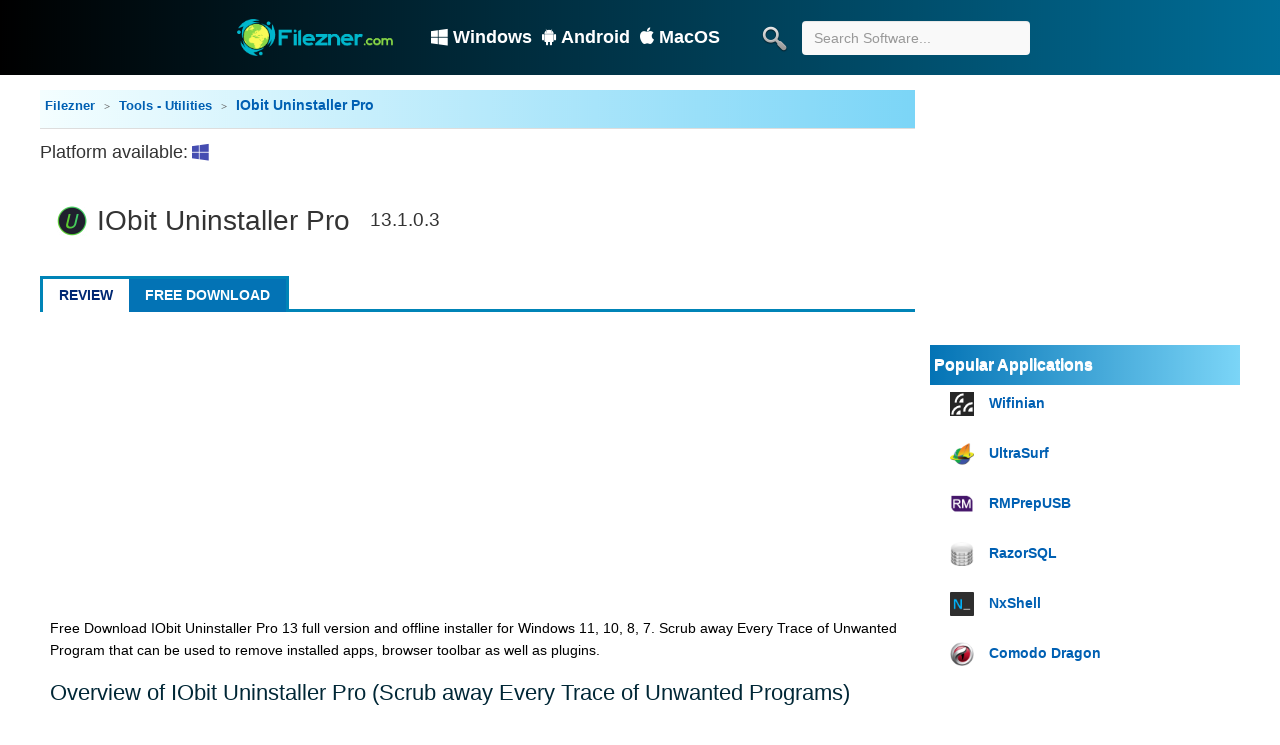

--- FILE ---
content_type: text/html; charset=UTF-8
request_url: https://filezner.com/app/iobit-uninstaller-pro.shtml
body_size: 6981
content:
<!DOCTYPE html><html lang="en"><head> <meta charset="utf-8"> <meta name="viewport" content="width=device-width, initial-scale=1.0"> <title>IObit Uninstaller Pro 13.1.0.3 Multilingual</title> <meta name="description" content="Free download IObit Uninstaller Pro 13.1.0.3 scrub away every trace of unwanted program that can be used to remove installed apps, browser toolbar as well as plugins"> <link rel="stylesheet" href="https://maxcdn.bootstrapcdn.com/font-awesome/4.4.0/css/font-awesome.min.css"> <link rel="shortcut icon" href="https://filezner.com/images/favico/faviconT.ico" type="image/x-icon"> <link href="https://filezner.com/css/bootstrap.min.css" rel="stylesheet"> <link href="https://filezner.com/css/liststyle-theme.css" rel="stylesheet"> <script src="https://filezner.com/js/jquery-3.6.1.min.js" type="652e786b062c90dcd4175f9f-text/javascript"></script> <script src="https://filezner.com/js/scroll.js" type="652e786b062c90dcd4175f9f-text/javascript"></script> <script src="https://filezner.com/js/light-boxx.js" type="652e786b062c90dcd4175f9f-text/javascript"></script> <link rel="canonical" href="https://filezner.com/app/iobit-uninstaller-pro.shtml"> <meta property="og:site_name" content="Filezner.com"> <meta property="og:type" content="article"> <meta property="og:title" content="IObit Uninstaller Pro 13.1.0.3 Multilingual | Filezner"> <meta property="og:description" content="Free download IObit Uninstaller Pro 13.1.0.3 scrub away every trace of unwanted program that can be used to remove installed apps, browser toolbar as well as plugins"> <meta property="og:updated_time" content="2023-09-23T12:29:06+02:00"> <meta property="og:url" content="https://filezner.com/app/iobit-uninstaller-pro.shtml"> <meta property="og:image" content="https://filezner.com/upload/logo-software/iobit-uninstaller-logo.png"> <meta property="og:image:secure_url" content="https://filezner.com/upload/logo-software/iobit-uninstaller-logo.png"> <meta property="og:image:width" content="256"> <meta property="og:image:height" content="256"> <meta name="twitter:card" content="summary_large_image"> <meta name="twitter:title" content="IObit Uninstaller Pro 13.1.0.3 Multilingual | Filezner"> <meta name="twitter:description" content="Free download IObit Uninstaller Pro 13.1.0.3 scrub away every trace of unwanted program that can be used to remove installed apps, browser toolbar as well as plugins"> <meta name="twitter:image" content="https://filezner.com/upload/logo-software/iobit-uninstaller-logo.png"> <meta property="twitter:image:width" content="256"> <meta property="twitter:image:height" content="256"> <link rel='dns-prefetch' href='//fonts.googleapis.com'> <script async src="https://pagead2.googlesyndication.com/pagead/js/adsbygoogle.js?client=ca-pub-8406905851010988" crossorigin="anonymous" type="652e786b062c90dcd4175f9f-text/javascript"></script> <link rel="preconnect" href="https://stats.g.doubleclick.net"> <link rel="preconnect" href="https://securepubads.g.doubleclick.net"> <link rel='dns-prefetch' href='//filezner.com'> <link rel="dns-prefetch" href="https://www.google-analytics.com"> <link rel='dns-prefetch' href='//i3.wp.com'> <link rel="alternate" type="application/rss+xml" title="RSS Feed" href="https://filezner.com/feed/index.rss"> <link rel="search" type="application/opensearchdescription+xml" title="filezner.com" href="/opensearch.xml"> <!-- Global site tag (gtag.js) - Google Analytics --><script async src="https://www.googletagmanager.com/gtag/js?id=G-YPB5NTHHHH" type="652e786b062c90dcd4175f9f-text/javascript"></script><script type="652e786b062c90dcd4175f9f-text/javascript"> window.dataLayer = window.dataLayer || []; function gtag(){dataLayer.push(arguments);} gtag('js', new Date()); gtag('config', 'G-YPB5NTHHHH');</script> <script type="652e786b062c90dcd4175f9f-text/javascript">$(function(){$('.img_auto').attr({'alt': 'IObit Uninstaller Pro','title': 'View image IObit Uninstaller Pro'});$('.a_img_auto').attr({'data-lightbox': 'IObit Uninstaller Pro'});});</script> <style type="text/css">.gallery-screenshot{margin: 10px;}.screenshot_box, .tag_box{margin-top: 10px;font-size: 15px;}.gallery-screenshot a{display: inline-grid;padding-left: 5px;}</style></head><body> <div> <header class="wrapper-header"> <div id="header" class="header showHeader"> <div class="header_content"> <div class="header_content_logo_img"> <a href="https://filezner.com/"><img src="https://filezner.com/images/logo/filezner-logo.png" alt="Logo Filezner" class="header_content_img icon7"> </a> </div> <div class="top-navigation"> <ul><li><a href="/windows/" title="Windows"><i class="fa fa-windows faded"></i>Windows</a></li><li><a href="/android/" title="Android"><i class="fa fa fa-android faded"></i>Android</a></li><li><a href="/macos/" title="MacOS"><i class="fa fa-apple faded"></i>MacOS</a></li></ul> </div> <div class="header_search"> <form class="header_content_search" action="/search/" method="GET" autocomplete="off"> <button type="submit" aria-label="search button" class="search-submit"><img src="https://filezner.com/images/icon32/search-icon.png" alt="messengerSearchBtn" class="icon7"></button> <input type="search" name="s" placeholder="Search Software..." id="txtsearch" class="header_content_search_input form-control" data-autosubmit="true"> </form> </div> </div> </div></header><!--header--> <div class="midle clearfix"> <div class="midleft_page l"> <div itemscope itemtype="http://schema.org/SoftwareApplication"> <link itemprop="applicationCategory" href="https://schema.org/UtilitiesApplication"> <meta itemprop="url" content="https://filezner.com/app/iobit-uninstaller-pro.shtml"> <meta itemprop="image" content="https://filezner.com/upload/logo-software/iobit-uninstaller-logo.png"> <div class="breadcrumbs" itemscope itemtype="https://schema.org/BreadcrumbList"> <span itemprop="itemListElement" itemscope itemtype="https://schema.org/ListItem"> <a href="https://filezner.com/" itemprop="item"><span itemprop="name">Filezner</span></a> <meta itemprop="position" content="1"> </span> <span itemprop="itemListElement" itemscope itemtype="https://schema.org/ListItem"> <a href="https://filezner.com/categories/tools-utilities/" itemprop="item"><span itemprop="name">Tools - Utilities</span> </a> <meta itemprop="position" content="2"> </span> <span> <span>IObit Uninstaller Pro</span> </span> </div> <article> <span style="font-size: 18px;">Platform available:</span> <span style="font-size:18px;"><i class="fa fa-windows" style="color:#454db1;"></i> </span> <div class="hmm1"><img src="/upload/logo-software/iobit-uninstaller-logo30-small.png" class="software-icon tm1" alt="IObit Uninstaller Pro 13.1.0.3 Scrub away Every Trace of Unwanted Programs"> <h1 class="tm2"><span itemprop="name" title="IObit Uninstaller Pro">IObit Uninstaller Pro</span></h1> <span class="tm3"> 13.1.0.3</span> </div> <div class="tabbar_content"> <div class="over_review" title="Editor's review">Review</div> <a class="col-white" href="#download_infomation"><div class="bg-blue download_t" id="download_c" title="Download IObit Uninstaller Pro">Free Download</div></a> </div> <div class="introduc"> <div class="tex-content"> <div id="Overview" class="body-text"> <div class="filezner-top-ads"> <script async src="https://pagead2.googlesyndication.com/pagead/js/adsbygoogle.js?client=ca-pub-8406905851010988" crossorigin="anonymous" type="652e786b062c90dcd4175f9f-text/javascript"></script> <!-- filzner_top --> <ins class="adsbygoogle" style="display:block" data-ad-client="ca-pub-8406905851010988" data-ad-slot="5267706100" data-ad-format="auto" data-full-width-responsive="true"></ins> <script type="652e786b062c90dcd4175f9f-text/javascript"> (adsbygoogle = window.adsbygoogle || []).push({}); </script> </div> <div itemprop="description"><p>Free Download IObit Uninstaller Pro 13 full version and offline installer for Windows 11, 10, 8, 7. Scrub away Every Trace of Unwanted Program that can be used to remove installed apps, browser toolbar as well as plugins.</p></div><h2>Overview of IObit Uninstaller Pro (Scrub away Every Trace of Unwanted Programs)</h2> <div class="gallery-screenshot thumbnail_screen"> <a href="https://filezner.com/upload/images/screenshots/iobit-uninstaller.jpg" data-lightbox="IObit Uninstaller Pro"><img class="lazyload" src="/images/img/placeholder-min.png" loading="lazy" data-src="https://i3.wp.com/filezner.com/upload/images/screenshots/iobit-uninstaller.jpg?resize=328%2C205&ssl=1" alt="IObit Uninstaller Pro"> </a> </div><p></p><p><strong>IObit Uninstaller Pro</strong> is an impressive app that can be used to remove installed apps, browser toolbar as well as plugins. Tough has a built-in program in Windows for removing an application, such as Add or remove a program, but it removes any remaining components on the disk once the uninstall is complete.</p><p><strong>IObit Uninstaller</strong> helps you remove unneeded programs easily even when Windows "<u>Add or Remove Programs</u>" fails. Besides removing unwanted applications, it also scans and removes leftovers easily. The most attractive part is that it makes a restore image before every uninstallation. With the new added Toolbars Uninstallation Module, IObit Uninstaller helps you remove unwanted toolbars thoroughly.</p><h3>Features of IObit Uninstaller Pro 10</h3><ul><li>An impressive app that can be used to remove installed apps, browser toolbar as well as plugins.</li><li>Supports a dedicated function for testing and removing toolbars and plugins from different web browsers.</li><li>Creates a restore point as the backup measure, and it runs the program's default uninstaller.</li><li>Scan your computer for leftover files and entries, and it can also delete them.</li><li>In addition, the task manager will let you remove applications from Windows that launch automatically and terminate the currently running processes.</li></ul><h3>Update content IObit Uninstaller Pro 10</h3><p>- New Stubborn Program Remover to remove stubborn programs much easier</p><p>- Enlarged database to remove 200 more stubborn programs</p><p>- Customize whether to display the Powerful Uninstall option in Windows context menu</p><p>- Customize whether to display system run-time components in program list</p><p>- Fixed the occasional issue of inaccurate program size detection and unstable installation monitoring of oversized programs</p><p>- Fixed all known bugs.</p><h3>System Requirements for IObit Uninstaller Pro</h3><ul><li>Supported OS: Windows 7/8/10</li><li>Processor: Pentium IV or above</li><li>RAM: 1 GB RAM (2 GB recommended)</li><li>Free Hard Disk Space: 200 MB or more.</li></ul> </div> </div> </div> <div> <div class="tag_box"><strong>Find more:</strong></div> <ul class="tag_product"><li><a href="https://filezner.com/tag/remove+program/">Remove Program</a></li><li><a href="https://filezner.com/tag/database/">Database</a></li><li><a href="https://filezner.com/tag/web+browser/">Web Browser</a></li> </ul> </div> <div id="download_infomation"></div> </article> <div class="download_info"> <div class="download_mgs"> <script async src="https://pagead2.googlesyndication.com/pagead/js/adsbygoogle.js?client=ca-pub-8406905851010988" crossorigin="anonymous" type="652e786b062c90dcd4175f9f-text/javascript"></script> <!-- bn_dl --> <ins class="adsbygoogle" style="display:inline-block;width:728px;height:90px" data-ad-client="ca-pub-8406905851010988" data-ad-slot="1286182779"></ins> <script type="652e786b062c90dcd4175f9f-text/javascript"> (adsbygoogle = window.adsbygoogle || []).push({}); </script> </div> <div class="main-download-windows"> <form action="/dl/download-file.shtml" method="POST"> <input type="hidden" name="cursor_in" class="form-control" value="33"> <input type="hidden" name="cursor_pri" class="form-control" value="32"> <input type="hidden" name="cursor_sl" class="form-control" value="iBDG6hW9jnp7MQUvbRcgk3seN"> <input type="hidden" name="cursor_type" class="form-control" value> <button class="btn btn-lg btn-block block_download" type="submit">Direct Download</button> </form> <div class="passw" style="padding: 15px 0px;"><p>Rar/Zip Password: <span style="color: #ff0000;">123</span></p></div> </div> <table class="infobox"> <tbody> <tr itemprop="aggregateRating" itemscope itemtype="http://schema.org/AggregateRating"> <th>Evaluate</th> <td> <div class="votes_main"> <div class="votes_gray" style="width:80px;"> <div class="votes_buttons" id="32" cnt="1" val="5"> <a href="#vote" id="1" title="Please indicate your rating"><img class="votes_button" src="/images/empty.gif" alt="1"></a><a href="#vote" id="2" title="Please indicate your rating"><img class="votes_button" src="/images/empty.gif" alt="2"></a><a href="#vote" id="3" title="Please indicate your rating"><img class="votes_button" src="/images/empty.gif" alt="3"></a><a href="#vote" id="4" title="Please indicate your rating"><img class="votes_button" src="/images/empty.gif" alt="4"></a><a href="#vote" id="5" title="Please indicate your rating"><img class="votes_button" src="/images/empty.gif" alt="5"></a> </div> <div class="votes_active" style="width:80px;"></div> </div> <span class="rat_value" content="5" itemprop="ratingValue">5</span>&#9733;<span class="rat_count" itemprop="ratingCount">1</span> Rated </div></td> <meta itemprop="bestRating" content="5"> <meta itemprop="worstRating" content="1"> </tr> <tr> <th>Operating system</th> <td itemprop="operatingSystem">Windows 11, 10, 8, 7</td> </tr> <tr> <th>License</th> <td itemprop="offers" itemscope itemtype="http://schema.org/Offer"> <meta itemprop="price" content="0"> <meta itemprop="priceCurrency" content="USD"> <span>full_version</span> </td> </tr> <tr> <th>Language</th> <td> <span>Multilingual</span> </td> </tr> <tr> <th>Latest updates</th> <td class="item-info"> <span itemprop="datePublished">September 23, 2023</span> </td> </tr> <tr itemprop="author" itemscope itemtype="http://schema.org/Organization"> <th>Publisher</th> <td> <span itemprop="name">IObit</span> </td> </tr> <tr> <th>File size</th> <td><span itemprop="fileSize">31 Mb</span></td> </tr> <tr> <th>Download</th> <td itemprop="interactionCount">1899</td> </tr> </tbody> </table> <div class="screenshots"> <script async src="https://pagead2.googlesyndication.com/pagead/js/adsbygoogle.js?client=ca-pub-8406905851010988" crossorigin="anonymous" type="652e786b062c90dcd4175f9f-text/javascript"></script> <!-- filezner_Square --> <ins class="adsbygoogle" style="display:block" data-ad-client="ca-pub-8406905851010988" data-ad-slot="3143813097" data-ad-format="auto" data-full-width-responsive="true"></ins> <script type="652e786b062c90dcd4175f9f-text/javascript"> (adsbygoogle = window.adsbygoogle || []).push({}); </script> </div> </div> </div> <div id="cmtt" class="cmtt"><div class="comment-form-version"> <div class="tit lrecom">Leave A Reply:</div><form method="post" class="form-version" id="Addcomment" data-id="32" data-ip="3.16.107.251" data-type="1" onsubmit="if (!window.__cfRLUnblockHandlers) return false; return false;" data-cf-modified-652e786b062c90dcd4175f9f-=""> <div> <textarea class="form-control" id="textarea_comment" placeholder="Write comments, reports,..." required="required" name="textarea_comment"></textarea> </div> <div> <div class="form_comment_left"> <div class="email_icon discuz_item"> <div class="field-icon"><i class="fa fa-at" style="color: #333;"></i> </div> </div> <div class="user_icon discuz_item"> <div class="field-icon"><i class="fa fa-user" style="color: #333;"></i> </div> <input required="required" id="id_user" class="form-control cm_name comment_field" type="text" name="rep_name" placeholder="Name*" maxlength="50" pattern=".{3,50}" title=""> </div> <label>Select Version*</label> <select class="select_comment" name="product_comment_version" id="product_comment_version" required="required"> <option value>Select Version</option><option value="13.1.0.3">13.1.0.3</option> </select> </div> <div class="form_comment_right"> <div class="wc-field-captcha wpdiscuz-item wc_captcha-wrapper"> <div class="bin-captcha"> <i class="fa fa-user-shield" style="color: #fff;"></i> This comment form is protected against spam </div> <input id="url" type="hidden" name="url" value="/app/iobit-uninstaller-pro.shtml"> <input id="class_name" type="hidden" name="class_name" value="3"> </div> <div class="field-submit"> <button type="submit" class="btn btn-primary">Send</button></div> <div class="alert alert-danger hidden"></div> </div> </div></form><span class="Filzner semibold faded">This allows us to process some of your data. <a href="/help/privacy.shtml" title="Filezner privacy policy" class="underline">Filezner privacy policy</a></span></div></div> <div class="tab1 pres" id="sofware"> <div class="tit lrecom">Recommended Applications</div> <ul class="cphoto"> <li> <a href="https://filezner.com/app/reveal-sound-spire.shtml"> <img class="lazyload" src="/images/img/placeholder-min.png" loading="lazy" data-src="https://filezner.com/upload/logo-software/reveal-sound-spire.jpg" alt="Reveal Sound Spire"> </a> <div> <p> <a href="https://filezner.com/app/reveal-sound-spire.shtml">Reveal Sound Spire 1.5.8 </a> <em>Plugins (VST, AU)</em> </p> <p>A software polyphonic synthesizer that combines powerful sound engine modulation and flexible architecture</p> </div> </li><li> <a href="https://filezner.com/app/howard-e-mail-notifier.shtml"> <img class="lazyload" src="/images/img/placeholder-min.png" loading="lazy" data-src="https://filezner.com/upload/logo-software/howard-email-notifier.png" alt="Howard E-Mail Notifier"> </a> <div> <p> <a href="https://filezner.com/app/howard-e-mail-notifier.shtml">Howard E-Mail Notifier 1.98 </a> <em>Email notifications for desktop computers</em> </p> <p>A small tool that can connect to various e-mail servers in order to notify you about newly received messages</p> </div> </li><li> <a href="https://filezner.com/app/privazer.shtml"> <img class="lazyload" src="/images/img/placeholder-min.png" loading="lazy" data-src="https://filezner.com/upload/logo-software/privazer.png" alt="Goversoft PrivaZer"> </a> <div> <p> <a href="https://filezner.com/app/privazer.shtml">Goversoft PrivaZer 4.0.70 </a> <em>Free PC cleaner &amp; Privacy tool</em> </p> <p>A privacy cleaner that scans your computer and provides you with a complete report of all computer and Internet traces</p> </div> </li><li> <a href="https://filezner.com/app/ant-download-manager-pro.shtml"> <img class="lazyload" src="/images/img/placeholder-min.png" loading="lazy" data-src="https://filezner.com/upload/logo-software/ant-download-manager.png" alt="Ant Download Manager Pro"> </a> <div> <p> <a href="https://filezner.com/app/ant-download-manager-pro.shtml">Ant Download Manager Pro 2.10.6.86573/86574 </a> <em>Fast Internet content downloader</em> </p> <p>Fast Internet content downloader with video download support and support with all today's web browsers</p> </div> </li><li> <a href="https://filezner.com/app/angry-ip-scanner.shtml"> <img class="lazyload" src="/images/img/placeholder-min.png" loading="lazy" data-src="https://filezner.com/upload/logo-software/angry-ip-scanner.jpg" alt="Angry IP Scanner"> </a> <div> <p> <a href="https://filezner.com/app/angry-ip-scanner.shtml">Angry IP Scanner 3.8.1 </a> <em>Quickly scan IP addresses</em> </p> <p>The original IP scanner for Windows, Max and Linux. Fast, friendly, extensible, free and open-source</p> </div> </li><li> <a href="https://filezner.com/app/4k-stogram-professional.shtml"> <img class="lazyload" src="/images/img/placeholder-min.png" loading="lazy" data-src="https://filezner.com/upload/logo-software/4k-stogram-logo.png" alt="4K Stogram Professional"> </a> <div> <p> <a href="https://filezner.com/app/4k-stogram-professional.shtml">4K Stogram Professional 4.6.3.4500 </a> <em>Instagram Viewer and Downloader</em> </p> <p>Save Instagram photos and videos with their original captions and Get multiple Instagram posts downloaded at once</p> </div> </li> </ul> </div> </div><div><div class="bdy r"> <script async src="https://pagead2.googlesyndication.com/pagead/js/adsbygoogle.js?client=ca-pub-8406905851010988" crossorigin="anonymous" type="652e786b062c90dcd4175f9f-text/javascript"></script><!-- banner_right --><ins class="adsbygoogle" style="display:block" data-ad-client="ca-pub-8406905851010988" data-ad-slot="4896616493" data-ad-format="auto" data-full-width-responsive="true"></ins><script type="652e786b062c90dcd4175f9f-text/javascript"> (adsbygoogle = window.adsbygoogle || []).push({});</script><div class="tab1 prim"><div class="topmav">Popular Applications </div><ul class="topd"> <li class="list-item clearfix"> <div class="list-item-title"> <a class="item-image" href="https://filezner.com/app/wifinian.shtml" title="Wifinian" > <img class="lazyload" src="/images/img/placeholder-20x20.png" loading="lazy" data-src="https://filezner.com/upload/logo-software/wifinian.png" alt="Wifinian"> </a> <a class="title" href="https://filezner.com/app/wifinian.shtml" title="Wifinian"> Wifinian </a> </div> </li> <li class="list-item clearfix"> <div class="list-item-title"> <a class="item-image" href="https://filezner.com/app/ultrasurf.shtml" title="UltraSurf" > <img class="lazyload" src="/images/img/placeholder-20x20.png" loading="lazy" data-src="https://filezner.com/upload/logo-software/ultrasurf.png" alt="UltraSurf"> </a> <a class="title" href="https://filezner.com/app/ultrasurf.shtml" title="UltraSurf"> UltraSurf </a> </div> </li> <li class="list-item clearfix"> <div class="list-item-title"> <a class="item-image" href="https://filezner.com/app/rmprepusb.shtml" title="RMPrepUSB" > <img class="lazyload" src="/images/img/placeholder-20x20.png" loading="lazy" data-src="https://filezner.com/upload/logo-software/rmprepusb.png" alt="RMPrepUSB"> </a> <a class="title" href="https://filezner.com/app/rmprepusb.shtml" title="RMPrepUSB"> RMPrepUSB </a> </div> </li> <li class="list-item clearfix"> <div class="list-item-title"> <a class="item-image" href="https://filezner.com/app/razorsql.shtml" title="RazorSQL" > <img class="lazyload" src="/images/img/placeholder-20x20.png" loading="lazy" data-src="https://filezner.com/upload/logo-software/razorsql.png" alt="RazorSQL"> </a> <a class="title" href="https://filezner.com/app/razorsql.shtml" title="RazorSQL"> RazorSQL </a> </div> </li> <li class="list-item clearfix"> <div class="list-item-title"> <a class="item-image" href="https://filezner.com/app/nxshell.shtml" title="NxShell" > <img class="lazyload" src="/images/img/placeholder-20x20.png" loading="lazy" data-src="https://filezner.com/upload/logo-software/nxshell.png" alt="NxShell"> </a> <a class="title" href="https://filezner.com/app/nxshell.shtml" title="NxShell"> NxShell </a> </div> </li> <li class="list-item clearfix"> <div class="list-item-title"> <a class="item-image" href="https://filezner.com/app/comodo-dragon.shtml" title="Comodo Dragon" > <img class="lazyload" src="/images/img/placeholder-20x20.png" loading="lazy" data-src="https://filezner.com/upload/logo-software/comodo-dragon.png" alt="Comodo Dragon"> </a> <a class="title" href="https://filezner.com/app/comodo-dragon.shtml" title="Comodo Dragon"> Comodo Dragon </a> </div> </li></ul> </div><div class="widget HTML" id="floatDiv"><div id="fixNav"><div class="related_r clearfix"><span>Related Software</span></div><div class="ctagf1 clearfix"> <ul class="tagf3"> <li><a href="https://filezner.com/app/wise-care-365.shtml">Wise Care 365 Pro</a><span>Optimizing computer systems</span> <img class="lazyload" src="/images/img/placeholder-20x20.png" loading="lazy" data-src="https://filezner.com/upload/logo-software/wise-care-365-pro.png" alt="Wise Care 365 Pro"></li> <li><a href="https://filezner.com/app/winzip-disk-tools.shtml">WinZip Disk Tools</a><span>Clean and Maintain Your PC Hard Drive</span> <img class="lazyload" src="/images/img/placeholder-20x20.png" loading="lazy" data-src="https://filezner.com/upload/logo-software/winzip-disk-tools.png" alt="WinZip Disk Tools"></li> <li><a href="https://filezner.com/app/windows-repair.shtml">Windows Repair</a><span>Troubleshooting Windows</span> <img class="lazyload" src="/images/img/placeholder-20x20.png" loading="lazy" data-src="https://filezner.com/upload/logo-software/windows-repair.png" alt="Windows Repair"></li> <li><a href="https://filezner.com/app/sysinternals-suite.shtml">Sysinternals Suite</a><span>Windows Sysinternals</span> <img class="lazyload" src="/images/img/placeholder-20x20.png" loading="lazy" data-src="https://filezner.com/upload/logo-software/sysinternals-suite.png" alt="Sysinternals Suite"></li> <li><a href="https://filezner.com/app/memtest86.shtml">PassMark Memtest86 Pro</a><span>The standard for memory diagnostics</span> <img class="lazyload" src="/images/img/placeholder-20x20.png" loading="lazy" data-src="https://filezner.com/upload/logo-software/memtest86.png" alt="PassMark Memtest86 Pro"></li> <li><a href="https://filezner.com/app/monitorian.shtml">Monitorian</a><span>Adjust the brightness from the system tray</span> <img class="lazyload" src="/images/img/placeholder-20x20.png" loading="lazy" data-src="https://filezner.com/upload/logo-software/monitorian.png" alt="Monitorian"></li> <li><a href="https://filezner.com/app/intel-memory-and-storage-tool.shtml">Intel Memory and Storage Tool</a><span>Drive management software</span> <img class="lazyload" src="/images/img/placeholder-20x20.png" loading="lazy" data-src="https://filezner.com/upload/logo-software/intel-memory-and-storage-tool.png" alt="Intel Memory and Storage Tool"></li> <li><a href="https://filezner.com/app/far-manager.shtml">Far Manager</a><span>Managing files and archives in Windows</span> <img class="lazyload" src="/images/img/placeholder-20x20.png" loading="lazy" data-src="https://filezner.com/upload/logo-software/far-manager.jpg" alt="Far Manager"></li> <li><a href="https://filezner.com/app/dont-sleep.shtml">Don't Sleep</a><span>Temporarily Suspend Power Management</span> <img class="lazyload" src="/images/img/placeholder-20x20.png" loading="lazy" data-src="https://filezner.com/upload/logo-software/dontsleep.png" alt="Don't Sleep"></li> <li><a href="https://filezner.com/app/autoruns.shtml">Autoruns</a><span>Windows Sysinternals</span> <img class="lazyload" src="/images/img/placeholder-20x20.png" loading="lazy" data-src="https://filezner.com/upload/logo-software/autoruns.png" alt="Autoruns"></li></ul></div></div></div></div></div></div></div><div class="js"></div><script type="652e786b062c90dcd4175f9f-text/javascript">$(document).ready(function(cmtt){if($("#cmtt").length){$.ajax({type:"POST",url:"/js.php",dataType:"html",data:{id:$(".votes_buttons").attr("id"),action:'js'},}).done(function(msgs1){$(".js").html(msgs1)}).fail(function(msgs1){$(".js").html('The connection is unstable or Javascript has been blocked')})}});</script><script type="application/ld+json"> { "@context": "http://schema.org", "@type": "WebSite", "name": "Filezner.com", "url": "https://filezner.com/", "potentialAction": { "@type": "SearchAction", "target": "https://filezner.com/search/?s={search_term_string}", "query-input": "required name=search_term_string" } }</script><script type="application/ld+json"> { "@context": "http://schema.org", "@type": "Corporation", "name": "Filezner.com", "url": "https://filezner.com/", "logo": "https://filezner.com/images/logo/filezner-logo.png", "sameAs": [ "https://twitter.com/filezner", "https://www.pinterest.com/fileznercom/" ] }</script><div class="pr_app"></div><footer class="footer"> <div class="top-foot"> <div class="container clearfix"> <strong>All rights reserved. All other trademarks are the sole property of their respective owners. Filezner 2020-2023.</strong> <div> <ul class="contact_end"> <li><a href="/help/about.shtml">About us</a></li> <li><a href="/help/faqs.shtml">FAQs</a></li> <li><a href="/help/privacy.shtml">Privacy Policy</a></li> <li><a href="/help/cookies.shtml">Cookie Policy</a></li> <li><a href="/help/dmca.shtml">DMCA</a></li> </ul> </div> </div> </div></footer><script src="/cdn-cgi/scripts/7d0fa10a/cloudflare-static/rocket-loader.min.js" data-cf-settings="652e786b062c90dcd4175f9f-|49" defer></script><script defer src="https://static.cloudflareinsights.com/beacon.min.js/vcd15cbe7772f49c399c6a5babf22c1241717689176015" integrity="sha512-ZpsOmlRQV6y907TI0dKBHq9Md29nnaEIPlkf84rnaERnq6zvWvPUqr2ft8M1aS28oN72PdrCzSjY4U6VaAw1EQ==" data-cf-beacon='{"version":"2024.11.0","token":"7dbed3c6475547b6b0144fb755d3a485","r":1,"server_timing":{"name":{"cfCacheStatus":true,"cfEdge":true,"cfExtPri":true,"cfL4":true,"cfOrigin":true,"cfSpeedBrain":true},"location_startswith":null}}' crossorigin="anonymous"></script>
</body></html>

--- FILE ---
content_type: text/html; charset=utf-8
request_url: https://www.google.com/recaptcha/api2/aframe
body_size: 268
content:
<!DOCTYPE HTML><html><head><meta http-equiv="content-type" content="text/html; charset=UTF-8"></head><body><script nonce="_pBew-nMAFj3cpj59GkVuA">/** Anti-fraud and anti-abuse applications only. See google.com/recaptcha */ try{var clients={'sodar':'https://pagead2.googlesyndication.com/pagead/sodar?'};window.addEventListener("message",function(a){try{if(a.source===window.parent){var b=JSON.parse(a.data);var c=clients[b['id']];if(c){var d=document.createElement('img');d.src=c+b['params']+'&rc='+(localStorage.getItem("rc::a")?sessionStorage.getItem("rc::b"):"");window.document.body.appendChild(d);sessionStorage.setItem("rc::e",parseInt(sessionStorage.getItem("rc::e")||0)+1);localStorage.setItem("rc::h",'1769099276073');}}}catch(b){}});window.parent.postMessage("_grecaptcha_ready", "*");}catch(b){}</script></body></html>

--- FILE ---
content_type: text/css
request_url: https://filezner.com/css/liststyle-theme.css
body_size: 17783
content:
@charset "utf-8";
  abbr, acronym, fieldset, img {
  border:0;
}

a,
a:hover {
  text-decoration:none;
}

.clearfix:after,
ul.fmenu li ul {
  visibility:hidden;
  clear:both;
}

.banr,
.bnb,
.cl,
.clearfix:after,
.midle,
.mlist,
.tab1,
.tex,
.topd li,
ul.fmenu li ul {
  clear:both;
}

address,
body,
caption,
cite,
code,
dd,
dfn,
dl,
dt,
em,
form,
h1,
h2,
h3,
h4,
h5,
h6,
li,
ol,
option,
p,
pre,
select,
strong,
table,
td,
th,
ul,
var {
  font-size:100%;
  font-style:normal;
  font-weight:400;
  margin:0;
  padding:0;
  text-decoration:none;
}
h2,h1{font-family: roboto,sans-serif;color: #333;}
.legal,
.topmav,
.tit,
.title_installer,
strong,
ul.fmenu li.actN2 a {
  font-weight:700;
}

img {
  background-color:transparent;
  vertical-align:top;
  max-width:100%;
}

h4 {
  font-weight:600;
  padding:5px 0;
}

table {
  border-collapse:collapse;
  border-spacing:0;
}

caption,
th {
  text-align:left;
}

.align-center,
.banr {
  text-align:center;
}

ol,
ul {
  list-style:none;
}

dl dl,
dl ol,
dl ul,
ol ol,
ol ul,
td td,
ul ol,
ul ul {
  font-size:100%;
}

q:after,
q:before {
  content:'';
}

html {
  overflow-y:scroll;
}

body {
  line-height:1.5;
}

* html body {
  font-size:62.5%;
}

em {
  font-style:italic;
}

li {
  margin-left:0;
}

.l {
  float:left;
}

.r {
  float:right;
}

.clearfix:after {
  height:0;
}

* html .clearfix {
  height:1%;
}

.clearfix {
  display:block;
}

.t2 {
  position:absolute;
  top:0;
  left:0;
  width:100%;
}

.bf {
  color:#fff;
}

.legal {
  float:left;
}

.midle {
  width:1200px;
  margin:0 auto;
  margin-top: 85px;
}

.bdy,
.midleft {
  margin-bottom:20px;
}

.midleft {
  width:100%;
}
.midleft_page {
  width: 875px;
}

.midleftl {
  width:250px;
  margin-right: 5px;
}

.midlright {
  width:930px;
  margin-right: 9px;
}

.block_ad_page {
  float:left;
  width:310px;
}

.bdy {
  width:310px;
}

.list h3 a:hover,
.listp li a:hover,
.ques a:hover,
.text2 a:hover,
.texxt a:hover,
.topd li a:hover {
  text-decoration:underline;
  color:#f30;
}
.topd .title{
  white-space: nowrap;
  overflow: hidden;
  text-overflow: ellipsis;
  display: block;
  width: 83%;
}
.bn {
  width:300px;
}

.banr {
  overflow:hidden;
  margin-bottom:10px;
  width:180px;
}

.tab1 {
  margin:10px 0;
}
.gallery-screenshot{margin: 10px;display: flex;overflow: hidden;text-align: inherit;}.screenshot_box, .tag_box{margin-top: 10px;font-size: 15px;}.gallery-screenshot a{display: inline-grid;border: 1px solid #ffa0a0; padding: 10px;}
#logo_he h1,
#top-navigation ul {
  float:right;
  padding:0;
  margin:0;
}
.h4tag {
    color: #005c7f;
    font-size: 16px;
    margin: 5px 0;
}
.tag_product li{display: inline;margin-right: 10px;} .tag_product a:before { content: "#"; color: #99a9c7; font-weight: bold; }
.tag_value li{display: inline;margin-right: 10px;} .tag_value a:before { content: "#"; color: #99a9c7; font-weight: bold; } .tag_value a{ color: #0060b3;font-weight: 600; }
.mfoot{width: 100%;}.contact_end li{float: left; font-size: 14px; padding: 10px 10px 0 0;}
.infomations{padding: 3px 43px; list-style: none; float: left; font-size: 13px; margin: auto; color: brown;}
.actionFilterRow{margin-top: 10px; padding: 9px 15px; color: #fff; font-weight: 700; background: -webkit-gradient(linear,left top,left bottom,from(#0083bb),to(#4d90fec7));}
h3 {
    color: #333;
    font-weight: 400;
    font-size: 20px;
    padding: 15px 0;
}

.review-icon-user,
ul.comments li .icons.sum {
  font-style:normal;
}

body,
html {
  overflow-x:hidden;
}

body {
  font-size:14px;
  background:fixed #fff;
  background-size:cover;
  color:#333;
  font-family: Verdana,Geneva,sans-serif;
}

.clearfix:after,
.clearfix:before {
  content:" ";
  display:table;
}

.align-left {
  text-align:left;
}

#logo_he {
  margin-top:25px;
}

#logo_he,
.downloadButton1,
.networking,
#toc_container .toc_list li a {
  text-align:center;
}

.hide {
  display:none !important;
}

#logo_he,
#search-box,
#top-navigation {
  display:block;
}
 #logo_he{
width: 33%;
 }
h1 {
  font-size:28px;
}

a {
  color:#0060b3;
  transition:color .1s,background .2s;
  -webkit-transition:color .1s,background .2s;
  -moz-transition:color .1s,background .2s;
  -ms-transition:color .1s,background .2s;
  -o-transition:color .1s,background .2s;
}

a:hover {
  color:#3498db;
}

span.green {
  color:#2ecc71;
}

label.error,
span.error,
span.red {
  color:#ee3124;
}

  .rightcontent{width: 1020px;}
  .form-list li {
    width: 160px;
    height: 200px;
    padding: 15px 20px;
    border-bottom: 1px solid #ddd;
    text-align: center;
    float: left;
    box-shadow: 0 2px 16px rgb(0 0 0 / 8%);
    margin: 2px;
}
.licimg {
    border-radius: 4px;
    display: block;
    overflow: hidden;
    height: 85px;
    width: 85px;
    text-align: center;
    margin: 5px auto;
}
.title-top-main {
    font-weight: bold;
    font-size: 12px;
    margin: 5px 0;
    height: 31px;
    overflow: hidden;
}
.box .lbview .lit{
  width: 33%;
}
.form-list li .number {
    color: #008000;
    font-weight: 700;
}
.download-number {
    font-size: 12px;
    color: #666;
    display: inline-block;
    width: 100%;
}
.title-lic{
  overflow: hidden;
    display: block;
    color: #999;
    white-space: nowrap;
    font-size: 12px;
    text-overflow: ellipsis;
}

          	.designlist {
    --grid-cols: 3;
    display: grid;
    grid-gap: var(--grid-gap,1rem);
    grid-template-columns: repeat(var(--grid-cols),1fr);
    margin: 5px;
}
.box_design{
	max-height: 75px;
}
          	.designglobalCard {
    box-shadow: 0 2px 16px rgb(0 0 0 / 8%);
    display: flex;
    padding: 1rem;
    transition: box-shadow .2s ease;
     flex-wrap: wrap;
    position: relative;
}
.design-column {
    display: flex;
    flex-direction: column;
}
.design_icon {
    flex-shrink: 0;
    height: 48px;
    margin-right: 1rem;
    width: 48px;
    overflow: hidden;
    float: left;
}
.design_info {
    position: relative;
    width: 100%;
}
.design_link {
    height: 100%;
    left: 0;
    position: absolute;
    top: 0;
    width: 100%;
    z-index: 10;
    color: transparent;
    text-indent: -150vw;
}
.design_summary{
	font-size: .875rem;
    line-height: 1.25rem;
    word-break: break-word;
}
.design_subhead{
	color: #029014;
    font-size: 15px;
    font-weight: 600;
}
.design_link:hover{box-shadow: 0 2px 16px rgb(0 0 0 / 35%);}
.thumbnail_screen{
  float: right;
}
#top-navigation ul {
  list-style:none !important;
}

#top-navigation li {
  min-width:96px;
  float:left;
  position:relative;
  left:15px;
}

#top-navigation li a:hover {
  color:#000000;
}

#top-navigation li:after {
  content:'';
  display:block;
  border-right:1px solid #bdc3c7;
}

#top-navigation li img {
  width:57px;
  display:block;
  margin:auto;
}

#top-navigation li:last-child:after {
  display:none;
  border:none;
}

#search-box .search-area .search-button,
#search-box .search-area .search-field,
.networking li {
  display:inline-block;
}
.search-area{
    position: relative;
    top: 45px;
}
#top-navigation li a {
  color:#011f8c;
  font-weight:600;
  padding:5px;
  display:block;
  text-align:center;
  font-size:15px;
}

#search-box .search-area {
  border:1px solid #c4c5ec;
  margin:6px 0 0;
  background:#fff;
  border-radius:5px;
  float:right;
  width:47%;
  display:block;
  margin:auto;
}

.midleftl .clos .tit,
.tit {
  color:#fff;
  background: linear-gradient(to right,#0373b5,#7bd5f7);
}

#search-box .search-area .search-field {
  border:none;
  width:80%;
  padding:8px;
  border-radius:3px 0 0 3px;
  outline:0;
}

#search-box .search-area .search-button {
  float:right;
  display:inline-block;
  text-align:center;
  padding:10px 15px 6px;
  margin:-1px -1px 0 0;
  text-decoration:none;
}

#search-box {
  margin:15px 0;
}

#search-box .search-area .search-button:after {
  content:'Search';
  font-family:fontello;
  font-size:16px;
  line-height:25px;
  vertical-align:sub;
  color:#fff;
}

#top-navigation {
  float: left;
}

.tit {
  padding:8px 2px;
}
.lrecom{
  margin-top: 44px;
}
.midleftl .clos {
  border:none !important;
}

.midleftl .clos .tit {
  padding:10px 2px 10px 7px;
  font-size:16px;
}

.midleftl .clos ul.fmenu {
  background:#fff;
}

.list li:last-child,
.listp4 li:last-child,
ul.fmenu li:last-child {
  border-bottom:none;
}

ul.fmenu {
  padding:5px 0;
}

ul.fmenu li:hover {
  background: linear-gradient(to right,#257cb1,#7bd5f7);
}
ul.fmenu li a:hover{
  color: #fff;
}

.networking {
  height:45px;
  width:100%;
}

.resourceContainer {
    min-width: 300px;
    padding: 3px;
    width: auto;
    background: #FFFFFF;
    margin-bottom: 16px;
    box-shadow: none;
}
.list_resource {
    display: grid;
    align-items: center;
    margin: 16px 0;
    justify-content: space-between;
    box-shadow: 0 1.6px 3.6px rgb(0 0 0 / 13%), 0px 0 2.9px rgb(0 0 0 / 11%);
    padding: 10px;
    transition: all 200ms linear 0ms !important;
    grid-template-columns: fit-content(30%) fit-content(55%) fit-content(15%);
}
.resourceIcon {
    width: -webkit-fill-available;
    display: flex;
    text-decoration: none;
    color: #0060b3;
}
.resourceImg {
    width: 75px;
    overflow: hidden;
    min-width: 75px;
    max-height: 75px;
    align-self: center;
    border-radius: 4px;
}
.resourceShort {
    height: fit-content;
    display: grid;
    min-width: 300px;
    flex-grow: 1;
    align-self: center;
    flex-direction: column;
    justify-content: flex-start;
    margin-inline-start: 16px;
}
.base-card-title {
    color: #0474b8;
    border: none;
    padding: 0;
    display: block;
    overflow: hidden;
    text-align: inherit;
    background: none;
    box-sizing: content-box;
    max-height: 24px;
    font-family: inherit;
    white-space: nowrap;
    text-overflow: ellipsis;
    text-decoration: none;
    margin-inline-end: 10px;
    -webkit-line-clamp: 1;
    -webkit-box-orient: vertical;
    font-size: 14px;
    line-height: 24px;
    font-weight: 700;
}
.resourceAI{
    padding: 5px;
}
.resourceInformation {
    display: inline-flex;
    align-items: center;
}
.button_resource{
    background: #043b4e;
    padding: 0px 26px;
}
.button_resource .resourceIcon{
    color: #fff;
}
.Date_Time{
    display: block;
}
.relesed_d{min-width: 115px}

.quick {
  position: absolute;
  right: 199px;
  width: 563px;
  z-index: 11000;
  margin-top: 560px;
  min-height: 500px;
}

.quick img {
  max-height:30px;
  max-width:110px;
  padding-right:10px;
  padding:5px;
}

.quick li:hover,
.quick li:hover a {
  background:#fff;
  color:blue;
}

.quick-s {
  border-bottom:1px solid #c3c3c3;
  vertical-align:middle;
  background:#efefef;
  border-radius:9px;
  min-height:42px;
  white-space:nowrap;
  overflow:hidden;
  text-overflow:ellipsis;
}

.quick-s a {
  color:#776969;
  font-size:12px;
}

.icon_rs {
  float:left;
}

.networking_sidebar {
  float:left !important;
}

.mobile-container {
  display:none;
  position:absolute;
  margin:auto;
  background-color:#555;
  right:5px;
  color:#fff;
  border-radius:10px;
  z-index:2;
}

.topnav {
  overflow:hidden;
  position:relative;
}

.topnav #myLinks {
  display:none;
}

.topnav a {
  color:#fff;
  padding:4px 16px;
  text-decoration:none;
  font-size:17px;
  display:block;
}

.topnav .fmenu li a {
  color:#fff;
}

.topnav a.icon {
  width:10px;
  background:#005e86;
  display:block;
  position:absolute;
  right:0;
  top:0;
}

.networking li {
  margin:0 4px;
  padding-top:10px;
}

.networking li a {
  color:#505a67;
  background-repeat:no-repeat;
  float:left;
  text-indent:-9999px;
  overflow:hidden;
}

.networking li a:hover {
  opacity:.8;
  filter:alpha(opacity=80);
}

.networking li .twitter_net {
  background:url(https://aiiguide.com/images/sp1.png) -116px -49px no-repeat;
  width:32px;
  height:32px;
}

.networking li .facebook_net {
  background:url(https://aiiguide.com/images/sp1.png) -151px -49px no-repeat;
  width:32px;
  height:32px;
}

.networking li .google_net {
  background:url(https://aiiguide.com/images/sp1.png) -186px -49px no-repeat;
  width:32px;
  height:32px;
}

.networking li .pinterest_net {
  background:url(https://aiiguide.com//images/icon32/pinterest.png) no-repeat;
  width:32px;
  height:32px;
}

.networking li .rss_net {
  background:url(https://aiiguide.com/images/sp1.png) -221px -49px no-repeat;
  width:32px;
  height:32px;
}

.networking li .youtube_net {
  background:url(https://aiiguide.com/images/sp1.png) -256px -49px no-repeat;
  width:32px;
  height:32px;
}

#toc_container {
  height:31px;
  border-bottom:1px solid #c7c7c7;
}

.toc_list {
  width:100%;
  padding:0 5px;
}

li {
  list-style:none;
}

.toc_list li {
  float:left;
}

#toc_container .toc_list li.ative a {
  border-bottom:4px solid #e20000;
  color:#007971;
}

#toc_container .toc_list li a {
  display:block;
  font-size:18px;
  font-weight:600;
  float:left;
  color:#0125af;
  padding:0 8px;
  margin-right:3px;
}

.content_installer {
  margin-top:10px;
  padding:5px;
}

.block_list {
  word-wrap:break-word;
  padding-left:30px;
  color:#616161;
  background-color:#e8f3f95e;
  border:2px solid #ff000078;
}

.content_installer p {
  padding-bottom:3px;
}

.trtop a {
  color:#365899;
}

.download-container {
  margin:0 auto;
  min-height:275px;
  text-align:-webkit-center;
  width:728px;
}

#dadview {
  border-bottom:2px solid #00bbf3;
  padding-bottom:50px;
}

.topdown {
  display:inline-block;
  font-size:22px;
  font-weight:700;
  padding:0 10px 5px;
}

.topdown i {
  font-size:17px;
  font-size:16px;
  font-weight:400;
  font-style:normal;
  line-height:35px;
  margin-left:5px;
}

.topdown img {
  max-height:30px;
  max-width:110px;
  vertical-align:middle;
  padding-right:10px;
}

.download-box {
  margin-top:10px;
}

.download-box .message {
  display:block;
  padding:10PX 0;
  font-weight:bold;
  font-size:18px;
  color:green;
}

.linkdownload {
  font-size:16px;
  font-weight:600;
  padding:10px 0;
}
textarea{width:96%;resize:none;padding:12px 14px;border-radius:5px}.form_comment_left{width:49%;float:left;margin:0;text-align:left;padding:0}#Addcomment{margin-top:10px;min-height:160px}.form_comment_right{width:49%;float:right;margin:0;text-align:right;padding:0}.bin-captcha{line-height:30px}.comment_field{padding-left:30px}.visibless{display:block !important;}.form-control{max-width:97%!important}.visiblessc{display:none}.select_comment{min-height:25px;border-radius:5px;background-color:#fff;background-image:none;border:1px solid #ccc;border-radius:4px;-webkit-box-shadow:inset 0 1px 1px #000;box-shadow:inset 0 1px 1px #000;-webkit-transition:border-color ease-in-out .15s,-webkit-box-shadow ease-in-out .15s;-o-transition:border-color ease-in-out .15s,box-shadow ease-in-out .15s;transition:border-color ease-in-out .15s,box-shadow ease-in-out .15s}.select_comment:focus{border-color:#66afe9;outline:0;-webkit-box-shadow:inset 0 1px 1px rgba(0,0,0,.075),0 0 8px rgba(102,175,233,.6);box-shadow:inset 0 1px 1px rgba(0,0,0,.075),0 0 8px rgba(102,175,233,.6)}.discuz_item{width:100%;vertical-align:baseline;padding:5px 0 3px;position:relative}.comment_field{width:100%;line-height:20px;color:#777;display:inline-block;float:none;clear:both;margin:0;box-sizing:border-box;font-size:14px;vertical-align:baseline}.field-icon{display:inline-block;font-size:17px;line-height:17px;opacity:.3;padding:0;margin:0;position:absolute;top:12px;left:8px;width:20px;text-align:left}.alert-danger{color:red;}
.downl {
  color:#00a59e;
  font-size:17px;
  font-weight:600;
  padding-left:100px;
  padding:35px 128px 0 128px;
  background:url(/images/logo/ezgif-5-14c097187ebd.gif) no-repeat left center;
  padding-bottom:5px;
  border-bottom:1px solid #e0d8d8;
  width:85%;
  height:50px;
}
.tm3:before {content: "\00a0";}
.block_list a{color: #3a2929;}#ez-toc-container{ background: #fff; border: 1px solid #009688; width: 100%; border-radius: 5px; } #ez-toc-container p.ez-toc-title{ color: #028466; font-size: 19px; padding: 5px } .ez-toc-list{ padding: 5px; } .ez-toc-list li{ list-style: decimal; }
.block_download{width: 269px; height: 49px; border-radius: 4px; color: #fff; font-family: titillium web,sans-serif; font-size: 1.1em; font-weight: 700; line-height: 30px; text-align: center; border: none; background: #0373b5;}
.tm1,.tm2,.tm3{float: left;}.tm3{font-size: 19px;padding-left: 10px;}.hmm1{display: flow-root;margin: 40px 17px;}
.title_installer {
  color:red;
  font-size:16px;
  margin-bottom:5px;
  border-bottom:1px solid #989898;
}

.tabletop {
  margin:10px 0;
}

.texttitleupdate h2 {
  font-size:18px;
}

.tabletop {
  width:100%;
}

.tabletop tr.trtop th {
  border-bottom:1px solid #ddd;
  color:#af001f;
  font-size:13px;
  padding:0 5px 10px;
}

.tabletop tr.trtop td {
  border-bottom:1px solid #ddd;
  padding:5px 10px;
  word-wrap:break-word;
}

.tabletop .trtop .linkdownaces a.linkdownloada {
  background-color:rgb(0,131,187);
  color:#fff;
  display:inline-block;
  border-bottom:none;
  padding:7px 10px 6px;
  font-size:11px;
  float:right;
}

ul.fmenu li a {
  color:#0010ea;
  display:block;
  padding:5px;
}

.fmenu ul:after,
ul.fmenu:after {
  clear:both;
  content:".";
  display:block;
  height:0;
  overflow:hidden;
  visibility:hidden;
}

ul.fmenu li ul {
  position:absolute;
  top:0;
  left:0;
  z-index:99999;
  border:3px solid #bbc2af;
  background:#f2f7e9;
  width:200px;
  overflow:hidden;
}

ul.fmenu li:hover>ul {
  visibility:visible;
  top:0;
  left:100%;
}

ul.fmenu li ul li {
  border-bottom:1px dotted #bac5aa;
}

ul.fmenu li:hover ul li a {
  color:#0060b3;
  text-decoration:none;
}

.related_r a:hover {
  text-decoration:underline;
}

.PageNav a,
.PageNav a:focus,
.tex p {
  text-decoration:none;
}

.topmav {
  background: linear-gradient(to right,#0373b5,#7bd5f7);
  padding:8px 4px;
  font-size:16px;
  color:#fdfeff;
  text-shadow:0 1px #fff;
}

.topmav span {
  color:#666;
  font-weight:400;
}
.wrapper-header{
    width: 100%;
    height: 75px;
    background: linear-gradient(to right,#000000,#006d97);
    z-index: 20002;
    position: fixed;
    top: 0;
}
.showHeader{
    top: 0px;
}
.header_content{
    height: 75px;
    margin-left: 18.5%;
    margin-right: 19.5%;
    -webkit-box-align: center;
    align-items: center;
    display: flex;
    -webkit-box-pack: justify;
    justify-content: space-between;
}
.header_content_logo_img{
    width: 20%;
    border-style: none;
}
.top-navigation{
  width: 41%;
}
.top-navigation li {
    min-width: 27%;
    float: left;
    position: relative;
    left: 15px;
}
.top-navigation li a {
    color: #fff;
    font-weight: 600;
    padding: 5px;
    display: block;
    text-align: center;
    font-size: 18px;
}
.faded {
    padding-right: 5px;
}
.header_search{
  width: 35%;
}
.pre_l {
    display: inline-block;
}
.link-title{
  padding-left: 10px;
  width: 71%;
  white-space: nowrap;
  overflow: hidden;
  text-overflow: ellipsis;
}
.listbox-link li{
  border-bottom: 1px dotted #ddd;
  background: url(/images/download-icon.png) no-repeat 3px 8px #fff;
  font-size: 14px;
  display: block;
  overflow: hidden;
  padding: 8px 0 8px 35px;
  line-height: 30px;
}
.listbox-link li form{
  display: inline-block;
  float: right;
  font-size: 14px;
  line-height: 26px;
  border-radius: 4px;
}
.listbox-link li button{
  border-radius: 4px;
  color: #fff;
  font-family: titillium web,sans-serif;
  font-size: 1.1em;
  font-weight: 700;
  line-height: 30px;
  text-align: center;
  border: none;
  background: #0373b5;
}
.download_info{margin-top: 30px; background-color: #fff; width: 95%;border: 1px solid var(--color-border);margin-bottom: 26px; padding: 20px;}
.icon7 {
    background: transparent;
    vertical-align: middle;
}
.header_content_search_input {
    background-color: transparent;
    color: rgb(158, 158, 158);
    border-color: transparent;
    flex: 1 1 0%;
    font-size: 11px;
    height: 26px;
    margin-left: 7px;
}
.header_content_search input{
  border: 1px solid var(--color-border);
    border-radius: 4px;
    height: 34px;
    background-color: #f9f9f9;
    width: 90%;
    font-size: 14px;
    font-weight: 400;
    text-transform: inherit;
    color: #333;
}
.header_search button{
    background-color: transparent;
    border: none;
}
.header_search form{
  display: flex;
}
.list h3,
.related_r a,
.related_r span,
.topd li a {
  font-weight:700;
}

.topd {
  list-style:none;
  padding:5px 0 30px 15px;
  color:#666;
}

.topd li {
  list-style-position:outside;
  min-height: 50px;
}

.topd li a {
  height:25px;
  display:block;
  color:#0060b3;
  line-height:1.6;
  margin:2px 0;
  padding-left:5px;
  float:left;
}

.topd li img {
  max-width:24px;
  max-height:24px;
  #width:24px;
  #height:24px;
  margin-right:10px;
}

.bnb {
  #padding-bottom:5px;
  margin-bottom:20px;
}

.related_r {
  background: linear-gradient(to right,#0373b5,#7bd5f7);
  padding:5px 0;
}

.related_r span {
  padding-left:10px;
  font-size:18px;
  color:#fff;
  float:left;
}

.related_r a {
  text-align:right;
  font-style:italic;
  color:#666;
  float:right;
  padding-top:5px;
}

.desfix,
.tex,
.tex p {
  text-align:justify;
}

.list h3,
.list h3 a,
.ques a,
.title a {
  color:#0060b3;
}

.list li {
  margin:0;
  border-bottom:1px solid #eee;
  display:block;
}

.listf1 li,
.tabul li {
  border-bottom:1px dotted #9b9b9b;
}

.list h3 {
  margin-bottom:5px;
}

.tex p {
  font-size:100%;
  font-style:normal;
  font-weight:400;
  margin:0;
  padding:10px 0 0;
}

.ques,
.texxt a,
div.littab {
  font-weight:700;
}

.list .ques em {
  display:block;
  margin:5px 0;
}

.list li img {
  width:80px;
  margin:0 15px 5px 0;
  float:left;
  border-radius:10px;
}

.list li {
  padding:10px 0;
}

.ques {
  margin-bottom:5px;
}

.list .tex a,
.list .tex a:hover,
.list .tex a:visited {
  color:#43263a;
}

.tex ul {
  list-style:disc inside;
}

.desfix {
  line-height:1.4;
  max-height:60px;
  overflow:hidden;
  padding-left:10px;
}

.desfix a {
  color:#000;
}

.listfo {
  margin-bottom:10px;
  overflow:hidden;
}

div.littab {
  text-indent:10px;
  padding:5px 0 5px 10px;
  background: linear-gradient(to right,#0373b5,#d8a002);
  width:100%;
  color:#fff;
}
.qtv{font-size: 8px; color: #ff9900; background: #000; border-radius: 3px; padding: 1px;}
.version_text{padding-left: 5px;}
.field-submit button{width: 100px; background: #000; color: #fff; border-radius: 3px;}
div.littab a {
  color:#fff;
  padding-right:15px;
  float:right;
}

.texxt,
.texxt a {
  color:#0060b3;
}

.mlist {
  background:#fff;
  overflow:hidden;
  margin-top:-2px;
}

.milist {
  padding:5px 0;
  overflow:hidden;
}

.tabul li {
  padding:15px 5px;
  margin:0 !important;
}

.text2,
.texxt {
  margin-bottom:5px;
}

.scrk_ml,
.sfree,
.strial {
  margin-top:5px;
  height:9px;
  display:inline-block;
}

.tabul .bgr {
  background:#f0f0f0;
}

.late {
  width:64%;
  padding:1px;
}

.texxt span {
  color:#333;
  font-weight:400;
}

.tool_res li {
  padding:5px;
  font-size:0.9em;
}
.headline {
    height: 45px;
    border: 1px solid #ebebeb;
    padding-left: 22px;
    margin-bottom: 26px;
    margin-top: 10px;
}
.headline h4 {
    float: left;
    line-height: 37px;
    color: #333;
}
.headline .button {
    float: right;
    display: block;
    width: 120px;
    height: 100%;
    color: #f00;
    font-family: titillium web,sans-serif;
    font-weight: 700;
    line-height: 46px;
    text-align: center;
    background: #fff;
}
.warn {
  padding:5px 5px 5px 40px;
  display:block;
  color:#f00;
  clear:both;
  text-align:left;
  background:#fffcda url(/images/icon-warning.png)no-repeat 8px 5px;
}

#floatDivWrapper {
  font-size:11px;
}

#floatDiv.fixed {
  position:fixed;
  top:0;
  width:290px;
}

.text2 {
  color:#0060b3;
}

.text2 a {
  color:#0060b3;
  font-weight:700;
  font-size:18px;
}

.text2 span {
  color:#333;
  font-weight:400;
}

.ift {
  font-size:11px;
  font-style:italic;
  margin-bottom:4px;
  color:Gray;
}

.relace_item_pro {
  float:left;
}

.downr {
  width:27%;
  padding:1px;
}

.strial {
  background:url(../images/bhome.png) 0 -235px no-repeat;
  width:70px !important;
}

.votes_gray {
  background-image:url("../images/star-off.png");
  float:left;
  height:16px;
  position:relative;
}

.votes_active {
  background-image:url("../images/star-on.png");
  height:16px;
  left:0;
  position:absolute;
  top:0;
  z-index:1;
}

.votes_buttons {
  left:0;
  position:absolute;
  top:0;
  z-index:2;
}

.votes_button {
  border:medium none;
  height:16px;
  margin:0;
  padding:0;
  width:16px;
}

.votes_main span {
  color:#333333;
  margin-left:2px;
}

.img_auto {
  display:block;
  margin:auto;
  margin-top:20px;
  margin-bottom:0;
}

.tabbar_content{height: 33px;border-bottom: 3px solid #0084b7;margin-bottom: 10px;}
.tabbar_content div {
  border-top: 3px solid #0084b7;
  cursor: pointer;
  background-color: #fff;
  color: #002873;
  font-weight: 700;
  text-transform: uppercase;
  float: left;
  font-family: museo_sans_cond,sans-serif;
  font-size: 14px;
  letter-spacing: 0;
  padding: 0 16px;
  text-align: center;
  bottom: 3px;
  line-height: 33px;
  height: 33px;
}
.tabbar_content .over_review{border-left: 3px solid #0084b7;}
.tabbar_content .download_t{background: #0373b5;border-right: 3px solid #0084b7; color: #fff;}
.download_mgs{
  max-height: 100px;
min-height: 90px;
background: #fff;
margin-bottom: 20px;
text-align: center;}
#download_infomation{padding-bottom: 30px;}

.scrk_ml {
  background:url(../images/bhome2.png) 0 -264px no-repeat;
  margin-right:15px;
  width:50px !important;
}

.titc2 {
  background:#333;
  padding:0 10px;
  height:35px;
}

ul.social li,
ul.social li a {
  background:url(../images/social.png) no-repeat;
}

.body-text a {
  color:#52775c;
}

.title-ver {
  background:#f7f8f9;
  border-bottom:2px solid #c5c8ca;
  padding:5px 5px 0;
  margin-bottom:15px;
  margin-top:10px;
}

.title-ver span {
  display:block;
  float:left;
  padding:8px 15px;
  font-weight:700;
  color:#fff;
  background: linear-gradient(to right,#0373b5,#d8a002);
}

.titc2 a,
.titc2 i,
.titc2 span {
  color:#fff;
  display:inline-block;
  line-height:33px;
}

.titc2 span {
  font-size:16px;
  float:left;
  font-weight:700;
}

.ListItemresource .resourceStats .Hint,
.social {
  float:right;
}

.titc2 em {
  font-style:normal;
  color:#4f5254;
  margin-left:4px;
}

#showtag {
  padding:5px 0;
}

.tag_cl li:first-child {
  border-right:0;
  color:#EA6C6C;
}

.tag_cl li:last-child {
  border-right:0;
}

.tag_cl li {
  display:inline;
  padding:0;
  border-right:1px solid #999;
  margin:0 3px;
  padding-right:3px;
}

.form-list li {
  width:160px;
  height:200px;
  padding:15px 20px;
  border-bottom:1px solid #ddd;
  text-align:center;
  float:left;
}

#fanback {
  display:none;
  background:rgba(0,0,0,0.8);
  width:100%;
  height:100%;
  position:fixed;
  top:0;
  left:0;
  z-index:99999;
}

#fan-exit {
  width:100%;
  height:100%;
}

#TheBlogWidgets {
  float:right;
  cursor:pointer;
  background:url(https://aiiguide.com/images/app/fanclose.png) no-repeat;
  height:15px;
  padding:21px 20px 20px 20px;
  top:10px;
  position:relative;
  margin-top:-20px;
  margin-right:-22px;
}

.remove-borda {
  height:1px;
  width:366px;
  margin:0 auto;
  background:#F3F3F3;
  margin-top:16px;
  position:relative;
  margin-left:20px;
}

#linkit,
#linkit a.visited,
#linkit a,
#linkit a:hover {
  color:#80808B;
  font-size:10px;
  margin:0 auto 5px auto;
}

.licimg {
  border-radius:4px;
  display:block;
  overflow:hidden;
  height:85px;
  width:85px;
  text-align:center;
  margin:5px auto;
}

.form-list li:hover {
  box-shadow: 0 2px 16px rgb(0 0 0 / 35%);
}

.trtop:hover {
  background-color:#d4d6d8;
}

.version a {
  color:#0020c5;
}

.msg_infog {
  padding:10px;
  #padding-top:5px;
  margin-bottom:30px;
  background:#eeedee;
  clear:both;
  border:1px solid #C9C9C9;
  color:#666;
  line-height:1.4;
}

.note {
  background:url(../images/bhome.png) 0 -155px no-repeat;
  width:12px;
  height:12px;
  display:inline-block;
  margin-right:10px;
}

.title-top-main {
  font-weight:bold;
  font-size:12px;
  margin:5px 0;
  height:31px;
  overflow:hidden;
}

.content1:before,
.content2:before {
  content:"";
  position:absolute;
  left:110px;
  right:700px;
  font-size:12px;
}

.downl_2:hover {
  color:#ffffff;
  background:#5a5959;
}
.star-list .trial:before {
  content:"Trial";
  background:#007ec1;
  color:#fff;
  color:#fff;
  padding:2px 4px;
  border-radius:3px;
  text-transform:uppercase;
  font-size:9px;
  margin:0 8px 0 0;
  font-family: Verdana,Geneva,sans-serif;
}

.infobox .lican .free {
  font-size:12px;
  color:#30840c;
}

.infobox .lican .crks {
  font-size:12px;
  color:#bb0f0f;
}

.infobox .lican .trial {
  font-size:12px;
  color:#007ec1;
}

.title-lic {
  font-size:12px;
}

.star-list .free:before {
  content:"Free";
  background:#30840c;
  color:#fff;
  color:#fff;
  padding:2px 4px;
  border-radius:3px;
  text-transform:uppercase;
  font-size:9px;
  margin:0 8px 0 0;
  font-family: Verdana,Geneva,sans-serif;
}

.titc2 a,
.titc2 i {
  float:right;
  font-style:normal;
}

.titc2 a:hover {
  text-decoration:underline;
}

.post img {
  max-width:630px;
}

.social {
  margin-top:15px;
}

ul.social li {
  display:inline-block;
}

.img-hove {
  background-color:transparent;
  width:130px;
}

.img-hove:hover {
  -webkit-filter:brightness(120%);
  filter:brightness(120%);
}

ul.social li a {
  float:left;
  height:19px;
  margin-right:5px;
  overflow:hidden;
  text-align:left;
  text-indent:-9999px;
  width:19px;
}

ul.social .fb {
  background-position:0 -20px;
}

ul.social .twt {
  background-position:-24px -20px;
}

ul.social .gg {
  background-position:-48px -20px;
}

ul.social .rss {
  background-position:-74px -20px;
}

ul.social .lki {
  background-position:-103px -20px;
}

.cphoto li {
  padding:5px;
  margin-bottom:10px;
}

.cphoto li img {
  float:left;
  width:50px;
  height:50px;
  border-radius:10px;
  margin-right:10px;
}

.cphoto li div p a {
  color:#000;
  font-weight:700;
}

.cphoto li div em {
  display:block;
  font-size:13px;
  color:#000;
  font-style:italic;
}

.listf1 {
  margin-top:10px;
  margin-bottom:5px;
}

.listf1 li {
  padding-top:5px;
}

.bdy .clos {
  margin-top:-48px;
  border:none !important;
}

.warning {
  padding:10px;
  background:#feffc1;
  clear:both;
  border:1px solid #8e5400;
}

.warning2 {
  padding:10px;
  background:#b6dff1;
  clear:both;
  border:1px solid #8e5400;
}

.tname li,
.tname li:first-child {
  border-right:0;
}

.bdy .clos .tit {
  padding:10px 2px 10px 7px;
  color:#fff;
  background:#002e56;
}

.bdy .clos ul.fmenu {
  background:#509BE6;
}

div.tex p img {
  display:block;
  margin-left:auto;
  margin-right:auto;
}

.tname {
  padding:5px 5px 5px 0;
  font-size:12px;
}

.tname li {
  display:inline;
  margin:0 1px;
  padding-right:1px;
  border-bottom:none;
}

.tname li a {
  color:#0060B3;
}

.tname li a:first-letter,
.tname li:first-letter {
  text-transform:capitalize;
}

.tname li:after {
  content:",";
}

.tname li:last-child:after {
  content:".";
}

.ctagf1 {
  background:#fff;
}

.tagf3 {
  padding:10px 5px 0;
}

.tagf1 li,
.tagf3 li {
  position:relative;
  margin-bottom:4px;
  padding:0 2px 4px;
}

.tagf3 li span {
  color:#000;
  font-size:12px;
  margin:0 17px 0 30px;
  display:block;
}

.tagf3 li img {
  width:24px;
  height:24px;
  position:absolute;
  top:5px;
  left:0;
  border-radius:6px;
}

.tagf3 li a {
  color:#0060b3;
  margin-bottom:3px;
  margin:0 17px 0 30px;
  display:block;
}

.related-articles li.article-item {
  margin-bottom:10px;
  padding-bottom:10px;
  width:32%;
  display:inline-table;
  vertical-align:top;
}

.related-articles li.article-item a {
  margin:10px;
  color:#000;
  text-align:center;
}

.detailpage .related-articles li.article-item .a-i-wrapper {
  float:none;
  margin:0;
  height:120px;
  border-radius:5px;
  overflow:hidden;
}

.detailpage .related-articles li.article-item img.article-image {
  float:none;
  max-height:none;
}

.related-articles li.article-item img.article-image {
  max-width:100%;
  margin:0 auto;
  max-height:120px;
}

.detailpage .related-articles li.article-item .article-title {
  display:block;
  margin-top:5px;
}

.clearfix:after {
  clear:both;
  content:' ';
  display:block;
  font-size:0;
  line-height:0;
  visibility:hidden;
  width:0;
  height:0;
}

.tname li:first-child:after {
  content:"";
}

.texth3 {
  font-weight:700;
  color:#141414;
  padding-bottom:2px;
  margin:10px auto 5px;
  border-bottom:1px solid #d9d9d9;
}

.downversion ol li .postDate {
  color:#969696;
  font-size:11px;
}

.downloadButton1 {
  padding:3px;
  -webkit-border-radius:5px;
  -moz-border-radius:5px;
  -khtml-border-radius:5px;
  border-radius:5px;
  display:block;
  cursor:pointer;
  margin-top:0;
  margin-bottom:5px;
  line-height:normal;
  height:auto;
}

.downloadButton1 .inner,
.downloadButton1 .inners {
  margin:0;
  font-size:11px;
  text-align:center;
  display:block;
  line-height:25px;
  -khtml-box-shadow:1px 1px 2px #aaa;
  color:#fff;
  text-transform:uppercase;
}

.downloadButton1 .inners {
  font-weight:700;
  -webkit-border-radius:4px;
  -moz-border-radius:4px;
  -khtml-border-radius:4px;
  border-radius:4px;
  -webkit-box-shadow:1px 1px 2px #aaa;
  -moz-box-shadow:1px 1px 2px #aaa;
  box-shadow:1px 1px 2px #aaa;
  width:52%;
  border:1px solid #0083bb;
  background:#0083bb;
  background:-webkit-gradient(linear,left top,left bottom,from(#0083bb),to(#4d90fec7));
}

.downloadButton1 .inner {
  font-weight:700;
  -webkit-border-radius:4px;
  -moz-border-radius:4px;
  -khtml-border-radius:4px;
  border-radius:4px;
  -webkit-box-shadow:1px 1px 2px #aaa;
  -moz-box-shadow:1px 1px 2px #aaa;
  box-shadow:1px 1px 2px #aaa;
  width:80%;
  border:1px solid #0083bb;
  background:#0083bb;
  background:-webkit-gradient(linear,left top,left bottom,from(#0083bb),to(#4d90fec7));
}

.ListItemresource {
  display:table;
  table-layout:fixed;
  width:100%;
  border-bottom:1px solid #f3f3f3;
}

div.spoiler {
  padding:5px;
  line-height:1.6;
}

div.spoiler div.spoiler-title {
  color:#000;
  font-size:12px;
  font-weight:700;
  padding:4px 7px;
  border:1px solid #bbb;
  border-bottom-color:#999;
  -moz-border-radius:3px;
  -webkit-border-radius:3px;
  border-radius:3px;
  -moz-box-shadow:0 1px 0 rgba(255,255,255,.5),0 0 2px rgba(255,255,255,.15) inset,0 1px 0 rgba(255,255,255,.15) inset;
  -webkit-box-shadow:0 1px 0 rgba(255,255,255,.5),0 0 2px rgba(255,255,255,.15) inset,0 1px 0 rgba(255,255,255,.15) inset;
  box-shadow:0 1px 0 rgba(255,255,255,.5),0 0 2px rgba(255,255,255,.15) inset,0 1px 0 rgba(255,255,255,.15) inset;
  background:#cfd1cf;
  background-image:-webkit-gradient(linear,left top,left bottom,from(#f5f5f5),to(#cfd1cf));
  background-image:-moz-linear-gradient(top,#f5f5f5,#e5e5e5);
  background-image:-webkit-linear-gradient(top,#f5f5f5,#e5e5e5);
  background-image:-o-linear-gradient(top,#f5f5f5,#e5e5e5);
  background-image:-ms-linear-gradient(top,#f5f5f5,#e5e5e5);
  background-image:linear-gradient(top,#f5f5f5,#e5e5e5);
  filter:progid:DXImageTransform.Microsoft.gradient(gradientType=0,startColorstr='#f5f5f5',endColorstr='#cfd1cf');
  cursor:pointer;
  -moz-user-select:none;
  -webkit-user-select:none;
  -ms-user-select:none;
}

div.spoiler div.spoiler-title div.spoiler-toggle {
  display:inline-block;
  width:11px;
  height:11px;
  line-height:14px;
  margin-left:4px;
  margin-right:6px;
  cursor:pointer;
  -webkit-user-modify:read-only;
}

div.spoiler div.spoiler-title div.hide-icon {
  background:url(../images/minus.png) no-repeat scroll left center transparent;
}

div.spoiler div.spoiler-title div.show-icon {
  background:url(../images/plus.png) no-repeat scroll left center transparent;
}

div.spoiler div.spoiler-content {
  font-size:13px;
  border:1px solid #bbb;
  border-top:0;
  -moz-border-radius:3px;
  -webkit-border-radius:3px;
  border-radius:3px;
  background:none repeat scroll 0 0 #F5F5F5;
  padding:4px 10px;
}

.ListItemresource .listBlock {
  display:table-cell;
  vertical-align:middle;
}

.ListItemresource .listBlockInner {
  #max-height:120px;
  overflow:hidden;
  padding:10px;
}

.ListItemresource .resourceImage .listBlockInner {
  padding:5px;
  position:relative;
  text-align: center;
}

.ListItemresource .resourceImage .resourceIcon img {
  width:48px;
  height:48px;
  margin-left:3px;
  -webkit-border-radius:12px;
  -moz-border-radius:12px;
  -khtml-border-radius:12px;
  border-radius:12px;
}

.ListItemresource .title {
  font-size:11pt;
  font-weight:700;
  display:block;
  white-space:nowrap;
  overflow:hidden;
  text-overflow:ellipsis;
}

.ListItemresource .listBlockInner i {
  font-style:normal;
  color:#404040;
  font-size:15px;
}

.ListItemresource:hover {
  box-shadow: 0 2px 16px rgb(0 0 0 / 12%);
}

.ListItemresource .version {
  color:#969696;
  font-weight:400;
}

.ListItemresource .tagLine {
  font-size:15px;
  margin-top:.5em;
}

.ListItemresource .resourceStats {
  width:21%;
  font-size:11px;
}

.ListItemresource .resourceStats dt {
  color:#000000;
}

.ListItemresource .resourceImage {
  width:10.98%;
}

@media (max-width:800px) {
  .Responsive .resourceListBlock {
    display:table;
    table-layout:fixed;
    width:100%;
    -webkit-box-sizing:border-box;
    -moz-box-sizing:border-box;
    -ms-box-sizing:border-box;
    box-sizing:border-box;
  }
  .block_ad_page {
    width:100%;
  }
  .Responsive .resourceListBlock .resourceListMain {
    display:table-header-group;
    margin-left:0;
    border-left:none;
    border-bottom:1px solid #a5cae4;
    padding-bottom:10px;
  }
  .Responsive .resourceListBlock .resourceListSidebar>* {
    max-width:220px;
    margin-left:auto;
    margin-right:auto;
  }
  .Responsive .resourceHeaders .typeFilter {
    position:static;
    width:100%;
    padding:0 20px;
    border-bottom:1px solid #ddd;
  }
  .Responsive .resourceHeaders .typeFilter li {
    float:left;
  }
}

@media (max-width:480px) {
  .Responsive .ListItemresource .listBlock.main,
  .Responsive .ListItemresource .listBlock.resourceStats {
    display:block;
  }
  .Responsive .ListItemresource .listBlock.main .listBlockInner {
    padding-bottom:0;
  }
  .block_ad_page {
    width:100%;
  }
  .Responsive .ListItemresource .listBlock.resourceStats {
    width:auto;
    background:0 0;
  }
  #search-box,
  .search-area {
    width:100% !important;
    top: 0px;
  }
  .Responsive .ListItemresource .listBlock.resourceStats .listBlockInner {
    overflow:hidden;
    padding-top:3px;
  }
  .Responsive .ListItemresource .resourceStats .rating .Hint {
    display:none;
  }
  .Responsive .ListItemresource .resourceStats .resourceUpdated {
    clear:right;
  }
  .rightcontent, .root_content{
  	width: 100%;
  }
  .form-list li{
  	width: 134px;
    height: 183px;
  }
  .box .lbview .lit{
  	width: 49%;
  }
  .designlist{
  	display: none;
  }
}

@media (max-width:340px) {
  .Responsive .resourceListBlock .resourceListSidebar>* {
    max-width:none;
  }
  .block_ad_page {
    width:100%;
  }
}

@media (max-width:800px) {
  .ListItemresource .resourceImage {
    width:64px;
  }
  .block_ad_page {
    width:100%;
  }
  .ListItemresource .resourceImage .creatorMini {
    left:39px;
  }
}

@media (max-width:610px) {
  .Responsive .resourceHeaders .extraLinks {
    position:static;
    text-align:right;
    margin-bottom:3px;
  }
  .ListItemresource .resourceImage {
    width:64px;
  }
  .block_ad_page {
    width:100%;
  }
  .ListItemresource .resourceImage .resourceIcon img {
    width:48px;
    height:48px;
  }
  .ListItemresource .resourceImage .creatorMini {
    left:39px;
  }
}

@media all and (max-width:1260px) {
  #social {
    display:none;
  }
}

@media all and (max-width:320px) {
  .midle,
  .midlright {
    width:98%;
    float:none !important;
    margin:0 auto;
    clear:both;
    overflow:hidden;
  }
  .block_ad_page {
    width:100%;
  }
  .midleftl {
    width:27%;
  }
  .midlright {
    width:70%;
  }
  .listfo {
    width:auto;
  }
  .bf,
  .botl {
    width:100%;
  }
  .botl li {
    margin-left:0;
  }
  .fot {
    margin-top:10px;
  }
  .link {
    font-size:12px !important;
  }
}

@media all and (max-width:768px) {
  .body {
    overflow:hidden;
  }
  .midleftl .clos {
    margin-top:0;
  }
  .block_ad_page {
    width:100%;
  }
  .ListItemresource .resourceImage {
    width:64px;
  }
  .ListItemresource .resourceImage .resourceBanner img {
    width:48px;
    height:22.43px;
  }
  .ListItemresource .resourceImage .creatorMini {
    left:39px;
  }
}

@media all and (max-width:600px) {
  .botl li,
  .menu,
  .menu div ul,
  .midleftl,
  .midlright {
    width:100%;
  }
  .block_ad_page {
    width:100%;
  }
  .midleftl .clos {
    margin-top:0;
  }
  .listn0 {
    width:98%;
    margin:0 auto 20px;
    float:none;
  }
  .ListItemresource .resourceImage {
    width:64px;
  }
  .ListItemresource .resourceImage .resourceBanner img {
    width:48px;
    height:22.43px;
  }
  .ListItemresource .resourceImage .creatorMini {
    left:39px;
  }
}

@media all and (max-width:480px) {
  .tex img {
    width:250px;
  }
  .wrapper-header, .header_content{
    height: auto;
  }
  .header_content{
    margin-left: 3%;
    margin-right: 3%;
  }
  .header_content{
    display: block;
  }
  .header_content_logo_img, .top-navigation, .header_search{
    width: 100%;
    min-height: 37px;
  }
  .header{
    padding-bottom: 10px;
  }
  .midle{
    margin-top: 170px;
  }
  #downloadbar {
    height:0;
  }
  .block_ad_page {
    width:100%;
  }
  .spi {
    width:80%;
  }
  .comment-right {
    width:77%;
  }
  .txtS {
    width:65%;
  }
  .slc {
    width:25%;
    font-size:11px;
  }
  .shortnt {
    width:70%;
  }
  .menu li a.tipc em,
  .menu li a.tipm em {
    margin-bottom:0 !important;
    margin-top:0 !important;
  }
  .cate li {
    width:47%;
  }
  .bxlst1 {
    padding:10px 1% 0;
  }
  .ch0,
  .ch1,
  .ch2,
  .ch3,
  .ch4,
  .ch5,
  .ch6,
  .ch7,
  .ch8,
  .ch9,
  .hm0,
  .hm1,
  .hm2,
  .hm3,
  .hm4,
  .hm5,
  .hm6,
  .hm7,
  .hm8,
  .hm9 {
    font-size:20px;
    margin-top:3px;
  }
  .hh3 {
    font-size:16px;
  }
  .bff .box .clearfix {
    width:100%;
  }
  .ListItemresource .resourceImage .resourceBanner img {
    width:48px;
    height:22.43px;
  }
  .ListItemresource .resourceImage {
    width:64px;
  }
  .ListItemresource .resourceImage .resourceIcon img {
    width:48px;
    height:48px;
  }
  .ListItemresource .resourceImage .creatorMini {
    left:39px;
  }
}

.tex h2,
.tex h3 {
  font-size:18px;
  font-weight:700;
  margin-top:10px;
}

.tex h2:first-letter,
.tex h3:first-letter {
  text-transform:uppercase;
}

.header {
  background: linear-gradient(to right,#000000,#006d97);
}

.rating-icon .votes:after {
  content:" (Ä‘Ă¡nh giĂ¡)";
}

.carousel-inner {
  position:relative;
  width:100%;
  overflow:hidden;
}

.fmenu li a img {
  width:29px;
  height:24px;
  padding-right:5px;
}

.PageNav {
  background:#eee;
  font-size:13px;
  padding:10px;
  overflow:hidden;
  zoom:1;
  line-height:22px;
  word-wrap:normal;
  white-space:nowrap;
  margin-bottom:-.5em;
}

.PageNav .hidden {
  display:none;
}

.PageNav .pageNavHeader,
.PageNav .scrollable,
.PageNav a {
  display:block;
  float:left;
  margin-right:5px;
  margin-bottom:.5em;
}

.PageNav .pageNavHeader {
  padding:1px 0;
}

.PageNav a {
  padding:2px 7px;
  color:#fff;
  background:#158ac7;
  -webkit-border-radius:3px;
  -moz-border-radius:3px;
  -khtml-border-radius:3px;
  border-radius:3px;
  text-align:center;
}

.PageNav a[rel=start] {
  width:25px !important;
}

.PageNav a.text {
  width:auto !important;
  padding:0 4px;
}

.PageNav a.currentPage {
  color:#fff;
  background-color:#1c5e77;
  position:relative;
}

a.PageNavNext,
a.PageNavPrev {
  color:#515962;
  background-color:transparent;
  padding:1px;
  cursor:pointer;
  width:25px !important;
}

.PageNav a:focus {
  color:#fff;
  background-color:#1c5e77;
}

.PageNav a.distinct {
  margin-left:5px;
}

.PageNav .scrollable {
  position:relative;
  overflow:hidden;
  width:145px;
  height:22px;
}

.PageNav .scrollable .items {
  width:20000em;
  position:absolute;
  display:block;
}

.pic a img {
  width:16%;
  float:left;
}

.list h3 a img {
  width:100%;
}

.box {
  overflow:hidden;
  margin-bottom:10px;
  border-radius:3px;
  border:none;
  clear:both;
}

.box .tt {
  text-align:center;
  padding:5px 0;
  color:#fff;
  font-weight:700;
  background:#02aeef;
}

.box .tt em {
  color:#999;
  font-style:normal;
}

.box .lbview .lit .litt {
  padding-left:40px;
  position:relative;
  overflow:hidden;
  display:block;
  height:40px;
  white-space:nowrap;
}

.box .lbview .lit .litt i {
  color:#888;
  font-size:12px;
  font-style:normal;
  font-weight:400;
  display:block;
  overflow:hidden;
  text-overflow:ellipsis;
}

.box .lbview .lit .litt .tt {
  overflow:hidden;
  display:block;
  text-transform:none;
  text-align:left;
  color:#0060b3;
  font-weight:400;
  padding:0;
  background:0 0;
  width:auto;
  white-space:normal;
}

.box .lbview .lit .litt .item-image img {
  height:28px;
}

.box ul li div a.item-image {
  position:absolute;
  top:5px;
  left:0;
  overflow:hidden;
  display:block;
  height:32px;
  width:32px;
}

.box ul li div a.item-image img {
  height:32px;
}

.box div.tt {
  background: linear-gradient(to right,#0373b5,#d8a002);
  border-top:1px solid #02aeef;
  color:#fff;
  text-align:left;
  margin-bottom:5px;
  text-indent:10px;
  margin-top:10px;
}

.box .lbview .lit {
  overflow:hidden;
  width:33%;
  display:inline-block;
  padding:0 0 5px;
  border-bottom:1px solid #eee;
  margin:0 0 5px;
}

.bbf {
  margin:auto;
}

.box .tt a {
  color:#fff;
  float:right;
  padding-right:5px;
}

.footer {
  border-top:1px solid #eee;
  padding-top:15px;
}

.footer .top-foot {
  background:#fff;
  padding:0 0 30px;
}

.footer .top-foot .left {
  position:relative;
  float:left;
  width:200px;
  padding:0 0 0 145px;
  border-right:1px dashed #adadad;
}

.footer .top-foot .left h2 {
  color:#1d6d8f;
  font-size:15px;
  text-transform:uppercase;
  font-weight:400;
}

.footer .top-foot .left ul {
  margin-top:14px;
}

.footer .top-foot .left ul li {
  margin-bottom:15px;
}

.footer .top-foot .left ul li a {
  position:relative;
  display:block;
  height:20px;
  line-height:20px;
  padding-left:64px;
  color:#666;
  text-transform:uppercase;
}

.footer .top-foot .left ul li a:hover {
  color:#f4811f;
}

.footer .top-foot .left ul li a:before {
  position:absolute;
  left:0;
  content:"";
}

.footer .top-foot .left ul li.mail a:before {
  top:0;
  content:"\2328" "\2709";
  color:#1d6d8f;
  font-size:22px;
}

.footer .top-foot .left ul li:last-child {
  margin-bottom:0;
}

.footer .top-foot .right {
  margin-left:405px;
}

.footer h4 {
  margin-bottom:5px;
  color:#1d6d8f;
  font-size:15px;
  text-transform:uppercase;
  font-weight:400;
}

.footer .top-foot .right .desc {
  line-height:19px;
  text-align:center;
}

.footer .top-foot .right .desc p {
  margin-bottom:10px;
  text-align:left;
}

.footer .top-foot .right .desc table tr th {
  color:#000;
  font-weight:700;
  border-right-color:#ccc;
  border-bottom:1px solid #000;
}

.footer .top-foot .right .desc table tr td,
.footer .top-foot .right .desc table tr th {
  padding:12px 10px;
  text-align:left;
}

.footer .top-foot .right .desc table tr td {
  background:#f2f2f2;
}

.footer .top-foot .right .desc table tr:nth-child(even) td {
  background:#fff;
}

.footer .top-foot .right .desc .more-detail {
  display:none;
  padding-bottom:20px;
}

.footer .top-foot .right .desc .seemore {
  position:relative;
  display:inline-block;
  height:30px;
  font-size:12px;
}

.breadcrumbs div,
.breadcrumbs h1 {
  display:inline;
}

.footer .top-foot .right .desc .seemore:before {
  position:absolute;
  left:50%;
  bottom:0;
  margin-left:-4px;
  content:"\6b";
  color:#1d6d8f;
  font-size:8px;
  -ms-transform:rotate(90deg);
  -webkit-transform:rotate(90deg);
  transform:rotate(90deg);
}

.footer .top-foot .right .desc .seemore:hover:before {
  color:#f4811f;
}

.footer .top-foot .right .desc .seemore.active:before {
  -ms-transform:rotate(-90deg);
  -webkit-transform:rotate(-90deg);
  transform:rotate(-90deg);
}

.ends {
  float:left;
  font-size:13px;
  padding:10px 10px 0 0;
}

.titlebox {
  font-size:18pt;
  overflow:hidden;
  zoom:1;
  color:inherit;
  padding:10px 0 10px 10px;
}

.baseH {
  padding:0 10px;
}

.heptex,
.heptex2 {
  padding:5px 10px 5px 25px;
  font-size:16px;
  font-weight:400;
}

.breadcrumbs {
  padding:5px;
  border-bottom:1px solid #ddd;
  height:28px;
  margin-top: 5px;
  margin-bottom:10px;
  background: linear-gradient(to right,#f4feff,#7bd5f7);
}

.breadcrumbs h1 {
  font-size:13px;
  font-weight:700;
  color:#0060b3;
  text-transform:capitalize;
}

.breadcrumbs a {
  font-size:13px;
  white-space:nowrap;
  padding:0;
}

.breadcrumbs span:after {
  content:">";
  font-family:Comic Sans MS;
  padding:0 5px;
  color:#666;
  font-size:11px;
}

.breadcrumbs span:last-child:after {
  content:none;
}

.breadcrumbs span {
  color:#0060b3;
  font-weight:700;
  display:inline-block;
}

.tags a:after {
  content:",";
  color:#333;
}

.tags a:last-child:after {
  content:".";
  color:#333;
}

.average-rating-stars {
  vertical-align:text-bottom;
  overflow:hidden;
  width:80px;
  height:16px;
  display:block;
}

.average-rating-stars-0 {
  background:url(../images/star.png) -80px;
}

.average-rating-stars-1 {
  background:url(../images/star.png) -64px;
}

.average-rating-stars-2 {
  background:url(../images/star.png) -48px;
}

.average-rating-stars-3 {
  background:url(../images/star.png) -32px;
}

.average-rating-stars-4 {
  background:url(../images/star.png) -16px;
}

.average-rating-stars-5 {
  background:url(../images/star.png);
}

.install-tip p,
.tex-content p {
  padding:0 0 10px;
  font-family: Verdana,Geneva,sans-serif;
  line-height:22px;
  color:#000;
}

.tex-content .link-button {
  display:inline-block;
  padding:4px 16px;
  text-align:center;
  border-radius:3px;
  margin:4px 8px;
  background:green;
  color:#fff;
}

.tex-content .link-button:hover {
  background:#00f;
}

.tex-content h2 {
  font-size:1.6em;
  color:#002736;
  margin:10px 0;
}

.tex-content ul {
  list-style:none;
}

.tex-content ul ul {
  list-style:circle;
}

.tex-content ol {
  list-style-type:decimal;
}
.tex-content ol li{
  list-style-type:decimal;
}
  .mfoot{width: 100%;}.contact_end li{float: left; font-size: 14px; padding: 10px 10px 0 0;}
  .infomations{padding: 3px 43px; list-style: none; float: left; font-size: 13px; margin: auto; color: brown;}
.tex-content li {
  font-family: Verdana,Geneva,sans-serif;
  line-height:22px;
  color:#000;
  list-style:initial;
  margin-left:25px;
  margin-bottom: 8px;
}

#toc_container li {
  padding:0;
  list-style:none;
  margin-left:0;
}

.body-text .tips,
.body-text blockquote {
  margin:0 0 10px;
  padding:10px 12px 2px;
  quotes:none;
  color:#407d9e;
  border-color:#02aeef;
  border-style:solid;
  border-width:1px 1px 1px 8px;
  background:#f6f6f6;
}



.tex-content blockquote li {
  padding:0;
}


.tm1 {
  max-height:30px;
  max-width:110px;
  vertical-align:middle;
  padding-right:10px;
}

.main-download {
    max-width: 475px;
    border-radius: 4px;
    font-size: 16px;
    line-height: 40px;
    display: block;
    margin: 10px auto;
    text-shadow: 1px 1px #666;
    box-shadow: 1px 1px 2px #aaa;
    height: 40px;
    color: #fff;
    background: #0385d2;
    overflow: hidden;
}
.main-download a{
  color: #fff;
}

.main-download .box-down,
.main-download .box-down:visited {
  width:180px;
  border-radius:4px;
  font-size:20px;
  line-height:40px;
  display:block;
  margin:0 auto;
  text-shadow:1px 1px #666;
  font-weight:700;
  box-shadow:1px 1px 2px #aaa;
  height:40px;
  color:#fff;
  background:#008000;
}

.main-download .box-down:hover {
  -webkit-filter:brightness(120%);
  filter:brightness(120%);
}

.social-share {
  margin-top:5px;
}

.main-download .box-down span {
  background:url(../images/bhome.png) -77px -249px no-repeat;
  display:block;
  line-height:38px;
  margin-left:27px;
}

.item-info a .item-info {
  font-weight:600;
}
.screenshots {
  display:inline-block;
}

.main-download .box-down.button-wrong {
  background:grey;
  box-shadow:none;
  border:none;
  text-shadow:none;
}

.main-download-windows .box-down {
  max-width: 275px;
  border-radius:4px;
  font-size:16px;
  line-height:40px;
  display:block;
  margin:0 auto;
  text-shadow:1px 1px #666;
  box-shadow:1px 1px 2px #aaa;
  height:40px;
  color:#fff;
  background:#0385d2;
  overflow: hidden;
}
.main-download-windows .box-down:hover{
  -webkit-filter:brightness(120%);
  filter:brightness(120%);

}
.main-download-windows {
  margin:13px 0;
  width:100%;
  float:left;
  text-align:center;
  position:relative;
}

.main-download-bottom {
  margin:10px 0;
  text-align:center;
}

.main-download-bottom .box-down-bottom {
  width:180px;
  border-radius:4px;
  font-size:19px;
  line-height:40px;
  display:block;
  text-shadow:1px 1px #666;
  box-shadow:1px 1px 2px #aaa;
  height:40px;
  color:#fff;
  background:#0373b5;
}

.main-download-bottom .box-down-bottom span {
  background:url(https://aiiguide.com/images/favico/android.png) no-repeat;
  display:block;
  line-height:38px;
  margin-left:27px;
}

.main-download-bottom .box-down-bottom:hover {
  -webkit-filter:brightness(130%);
  filter:brightness(130%);
}

.main-download-windows img {
  margin-right:10px;
  padding-top:3px;
  -webkit-filter:brightness(0) invert(1);
}

.infobox {
    float: left;
    width: 56%;
}

.infobox th {
  padding-top:5px;
  width:185px;
  font-weight: bold;
}

.infobox .downloadd span.item-info {
  font-weight:bold;
  color:#771903;
}

.infobox .rating-info .item-info a #rating {
  vertical-align:text-top;
  line-height:20px;
}

.infobox .rating-info .item-info a i {
  padding-left:3px;
}

.infobox .lican span:before {
  color:#fff;
  padding:2px 4px;
  border-radius:3px;
  text-transform:uppercase;
  font-size:9px;
  margin:0 8px 0 0;
  font-family:Tahoma;
}

.infobox .lican .purchase:before {
  content:"Pay the fee";
  background:#da0000;
  #font-size:12px;
  color:#fff;
}

.infobox .lican .trial:before {
  content:"Trial";
  background:#007ec1;
}

.infobox .lican .trial {
  font-size:12px;
  color:#007ec1;
}

.infobox .lican .free:before {
  content:"Free";
  background:#30840c;
  #font-size:12px;
  color:#fff;
}

.infobox .lican .crks:before {
  content:"Free";
  background:#bb0f0f;
  #font-size:12px;
  color:#fff;
}

.scrks:before {
  content:"Free";
  color:#e80000;
  font-size:9px;
  font-family:Tahoma;
  text-transform:uppercase;
  display:inline-block;
}

.sfree:before {
  content:"Free Version";
  color:#009813;
  font-size:9px;
  font-family:Tahoma;
  text-transform:uppercase;
  display:inline-block;
}

.strial:before {
  content:"Trial Version";
  color:#9c27b0;
  font-size:9px;
  font-family:Tahoma;
  text-transform:uppercase;
  display:inline-block;
}

.box-app,
.screenshots {
  text-align:center;
  width: 42%;
  min-height: 220px;
}

.introduc {
  border-radius:5px;
  margin:0 10px;
  position:relative;
}
.jssor_1{
  margin-top:5px;
  margin-bottom: 20px;
}
.download-ad{max-height: 100px;background: #fff;margin-bottom: 20px;text-align: center;}.filezner-top-ads{background: #fff;margin-bottom: 15px;text-align: center;}
.body-text {
  font-family: Verdana,Geneva,sans-serif;
  line-height:1.5;
  color:rgba(0,0,0,.87);
}

.tex-content {
  padding:0;
}

.tex-content img {
  max-width: 100%;
  border-style: solid;
  border-color: #ccc;
  border-width: 0;
  box-shadow: 0 1px 2px 0 rgba(60,64,67,.3), 0 1px 3px 1px rgba(60,64,67,.15);
  border-radius: 8px;
  cursor: pointer;
  height: 205px;
  min-width: 92px;
}

.tex-content iframe {
  max-width:100% !important;
}

.tex-content table {
  overflow:auto;
}

.tex-content .title {
  text-transform:uppercase;
  line-height:32px;
  font-size:1.5em;
  color:#666;
  padding:0 0 0 40px;
  font-weight:normal;
  margin:10px 0 0 0;
  border-bottom:1px solid #333;
}

.tex-content .title span {
  border:1px solid #333;
  border-bottom:2px solid #fff;
  margin-top:16px;
  padding:2px 15px 4px;
}

.download-box .box-down,
.download-box .box-down:visited {
  text-transform:uppercase;
  text-align:center;
  font-weight:700;
  border-radius:4px;
  display:block;
  line-height:50px;
  font-size:25px;
  text-shadow:1px 1px #666;
  margin:10px auto;
  width:260px;
  box-shadow:1px 1px 2px #aaa;
  color:#fff;
  border:1px solid #64991e;
  background:-webkit-gradient(linear,left top,left bottom,from(#7db72f),to(#4e7d0e));
  background:-moz-linear-gradient(top,#7db72f,#4e7d0e);
  filter:progid:DXImageTransform.Microsoft.gradient(startColorstr='#7db72f',endColorstr='#4e7d0e');
}

.download-box .list-download {
  margin:20px 0;
}

.download-box .box-title {
  line-height:1.5em;
  padding-bottom:5px;
  border-bottom:1px solid #eee;
  text-transform:uppercase;
  font-size:1.5em;
  color:#666;
  font-weight:400;
}

.download-box .list-download .linkdown1 {
  border-bottom:1px dotted #ddd;
  font-size:14px;
  display:block;
  overflow:hidden;
  padding:8px 8px 8px 32px;
}

.download-box .list-download ul li:last-child {
  border:none;
}

.ads-box {
  margin-top:5px;
}

.replaceapp {
  font-size:13px;
  margin-top:10px;
}

.replaceapp h3 {
  font-weight:700;
}

.replaceapp ul {
  overflow:hidden;
  padding:5px 10px;
}

.replaceapp li {
  border-bottom:1px dotted #ddd;
  line-height:30px;
}

.replaceapp li:last-child {
  border-bottom:none;
}

.replaceapp li a {
  font-size:14px;
}

.replaceapp li a i {
  font-size:13px;
  font-style:normal;
  color:#888;
}

.replaceapp li a em {
  font-style:normal;
  float:right;
  text-transform:lowercase;
  font-weight:700;
}

.replaceapp li a em i {
  padding-left:2px;
  font-weight:400;
}

.replaceapp img {
  vertical-align:middle;
  height:20px;
  padding-right:5px;
}

#dadview .tags {
  margin-top:10px;
  font-weight:700;
  padding:0;
  margin-bottom:10px;
}

#dadview .tags span {
  display:block;
}

#dadview .tags a {
  font-weight:400;
  font-size:13px;
  padding:0 10px 0 0;
  white-space:nowrap;
}

#dadview .tags a:after {
  content:',';
}

@media screen and (max-width:640px) {
  body {
    background:#fff;
  }
  .block_ad_page {
    width:100%;
  }
  .download-container {
    width:100%;
  }
  .thumbnail_screen{
  float: none !important;
}
.gallery-screenshot { margin: 10px; overflow-x: scroll; scroll-snap-type: x mandatory; display: flex;}
  .content1:before,
  .content2:before {
    left:32px;
    right:290px;
  }
  .related-articles li.article-item img.article-image {
    margin-left:0;
  }
  #floatDiv.fixed {
    display:none;
  }
  .mobile-container {
    display:block;
  }
  .quick {
    width:100%;
    right: 0;
    margin-top: 10px;
  }
  .box-app {
    width:100%;
  }
  .screenshots {
    text-align:center;
    width:100%;
    margin-bottom:20px;
  }
  #container {
    overflow:hidden;
    padding:0 !important;
    width:initial !important;
    margin:10px;
  }
  .text-big,
  .text-big img {
    padding:0;
  }
  .breadcrumbs {
    height:auto !important;
  }
  .infobox {
    width:100% !important;
    float:none;
  }
  .main-download {
    width:100%;
    float:none;
  }
  .main-download-windows {
    width:100%;
  }
  .form-list li {
    width:130px;
  }
  .text-big {
    width:100% !important;
  }
  .replaceapp li {
    line-height:20px;
    padding:5px 0;
  }
  .replaceapp li a i:before {
    content:" - ";
    color:#888;
  }
  .ads-box {
    overflow:initial !important;
  }

@media all and (max-width:1024px) {
  .brdwt,
  .menu div,
  .midle,
  .shortn2 .dvcn,
  .thm {
    width:100%;
  }
  .thm .logo {
    background-size:contain;
  }
  .bdy,
  .midleft,.midleft_page,
  .midlright {
    width:98%;
    float:none !important;
    margin:0 auto;
    clear:both;
    overflow:hidden;
  }
}
;
}

@media screen and (min-width:1200px) {
  .container {
    width:1200px;
    padding:0;
    margin-bottom:-1px;
  }
  .menu-hidden {
    display:none;
  }
  .product .product-image {
    min-height:250px;
    max-height:250px;
  }
  ._mobileDisplay {
    display:none !important;
  }
}

@media screen and (min-width:992px) and (max-width:1199px) {
  .nNote p,
  .page-content li,
  .page-noneback li,
  body {
    font-size:12px;
  }
  .col-md-fifth {
    width:20%;
    padding:0 15px;
    float:left;
  }
  ._mobileDisplay {
    display:none !important;
  }
  #main-navigation .nav-description {
    display:none;
  }
  #main-navigation>ul>li>a .nav-caption {
    margin-top:0;
  }
  .content {
    margin-top:10px;
  }
  .page-content {
    padding:10px 10px 20px;
  }
  .page-noneback {
    padding:0 10px 10px;
  }
  .carousel-arrows .icons {
    width:40px;
    height:40px;
    padding:10px 0 0;
  }
  .carousel-heading .icons-head {
    font-size:30px;
  }
  #search-bar input,
  #search-bar select {
    height:30px;
    font-size:14px;
  }
  .product-actions .action-name {
    font-size:12px;
    padding-top:3px;
  }
  a.product-hover {
    font-size:16px;
    top:90px;
  }
  #newsletter>*,
  .social-media>* {
    display:block;
  }
  #newsletter input[type=text] {
    width:300px;
    margin:0;
    display:inline-block;
  }
  #newsletter input[type=button] {
    display:inline-block;
  }
  #top-navigation li {
    margin-right:5px;
  }
  #notify-box ul {
    margin-left:0;
  }
  #notify-box ul li.cart-box:before,
  #notify-box ul li.help-box:before,
  #notify-box ul li.support-box:before {
    font-size:14px;
    width:26px;
    height:26px;
    line-height:26px;
  }
  #notify-box ul li.cart-box a span {
    left:34px;
  }
  #top-header .contact-row {
    font-size:12px;
  }
}

@media screen and (min-width:769px) and (max-width:991px) {
  body {
    font-size:12px;
  }
  .screen-hide {
    display:none !important;
  }
  .header {
    padding-bottom:5px;
  }
  #search-box,
  .search-area {
    width:100%;
  }
  #notify-box ul {
    margin-top:-5px;
    margin-left:0;
  }
  .col-lg-12 .blog-item .rating-box {
    float:none;
    margin-top:10px;
  }
  #newsletter input[type=text],
  .social-media ul {
    margin:0;
  }
  #top-header,
  #top-navigation,
  .navigation_menu_bar,
  .sub-header {
    display:none;
  }
}

@media screen and (max-width:767px) and (min-width:481px) {
  #middle-navigation ul,
  #top-header ul {
    float:none !important;
    text-align:center;
  }
  .block_ad_page {
    width:100%;
  }
  #search-bar,
  #search-button {
    position:relative;
    bottom:0;
  }
  body {
    font-size:12px;
  }
  #logo_he {
    text-align:center;
    padding:0;
  }
  #logo_he img{
  	width: 280px;
  }
  #top-header li {
    float:none;
    display:inline-block;
  }
  #top-header li:hover ul,
  .tp-banner h3,
  .tp-banner p,
  .tp-banner span {
    display:none;
  }
  #main-header .search-area {
    margin:0 5px;
  }
  #main-header .search-area .search-field {
    border:none;
    width:75%;
    padding:8px;
  }
  #main-header .search-area .search-button {
    margin:-1px -2px 0 0;
  }
  #middle-navigation ul {
    margin:40px 0 20px;
  }
  #middle-navigation>ul>li {
    float:none;
    display:inline-block;
    margin:0;
  }
  #main-navigation>ul,
  #main-navigation>ul>li {
    display:block;
  }
  #main-navigation>ul>li>a .nav-caption {
    margin-top:0;
  }
  #main-navigation .nav-search {
    display:block;
    width:auto;
    width:100% !important;
    text-align:center;
    padding:30px 0;
  }
  #main-navigation .nav-search .icons {
    display:inline-block;
  }
  #notify-box {
    min-width:250px;
    max-width:250px;
    margin:5px auto 0;
  }
  #notify-box ul {
    margin:0;
  }
  #search-bar table,
  #search-bar tbody,
  #search-bar td,
  #search-bar tr {
    display:block;
    padding-right:0;
    margin:0 !important;
    width:100%;
  }
  #search-bar input {
    width:100% !important;
  }
  #search-button {
    right:0;
    left:0;
    top:auto;
    width:100%;
  }
  #search-button .icons {
    top:50%;
    margin-top:-10px;
    left:50%;
    margin-left:-10px;
  }
  #search-bar {
    background:0 0;
    z-index:1000;
    color:#fff;
    padding:15px 0 !important;
    top:0;
    left:0;
    right:0;
    display:block;
  }
  #search-bar>.col-lg-12 {
    padding:0;
  }
  #search-bar a {
    color:#1f2228 !important;
  }
  #search-bar p {
    margin-top:10px !important;
  }
  #search-button {
    height:40px;
    margin-top:20px;
    z-index:1 !important;
  }
  #top-header,
  .navigation_menu_bar,
  .sub-header {
    display:none;
  }
  .btn-menu-hidden {
    display:block;
  }
  .navigationSideBar {
    width:160px;
  }
}

@media screen and (max-width:480px) {
  .block_ad_page {
    width:100%;
  }
  .thumbnail_screen{
  float: none !important;
}
.gallery-screenshot { margin: 10px; overflow-x: scroll; scroll-snap-type: x mandatory; display: flex;}
  .header_search button{
    display: contents;
  }
  .comment-right {
    width:77%;
  }
  .page-content li,
  .page-noneback li,
  body {
    font-size:12px;
  }
  .screen-hide {
    display:none !important;
  }
  .midleft .tab1,
  .clos,
  .tab1 .pres {
    display:none;
  }
  ._mobileHidden {
    display:none !important;
  }
  ._mobileDisplay {
    display:block !important;
  }
  #adv-header .close-adv-header,
  .adv-header,
  .ListItemresource .listBlockInner i {
    display:none;
  }
  .ListItemresource .resourceStats {
    width:24%;
  }
  .ListItemresource .listBlockInner {
    padding-left:0;
  }
  input[type=button],
  input[type=reset],
  input[type=submit] {
    padding:3px 10px;
    border-radius:3px;
  }
  .padding-add {
    padding-left:10px;
    padding-right:10px;
  }
  .padding-lr-box,
  .sidebar-box .padding-lr-box {
    padding:0;
  }
  .sidebar-box {
    margin-bottom:10px;
  }
  .page-content select,
  .payment-option .list-content li {
    margin-bottom:5px;
  }
  .page-content {
    padding:10px 10px 15px;
  }
  .page-content label {
    font-size:12px;
    margin-bottom:5px;
  }
  .payment-option .radio-label:before {
    top:3px;
  }
  #logo_he {
    width: 100%;
    text-align:center;
    display:block;
    margin:0 auto;
  }
  #top-header,
  .contact-row,
  .navigation_menu_bar,
  .sub-header {
    display:none;
  }
  #middle-navigation {
    margin-top:10px;
  }
  #main-header {
    padding-bottom:2px;
  }
  #main-header .search-area {
    margin-top:2px;
  }
  #main-header .search-area .search-field {
    width:74%;
  }
  #search-box {
    padding:0 5px;
    margin:15px 0;
  }
  #notify-box {
    min-width:240px;
    max-width:240px;
    margin:5px auto 0;
  }
  #notify-box ul {
    margin:0;
  }
  .control-group .search-clear {
    position:absolute;
    top:9px;
    right:62px;
  }
  .btn-menu-hidden {
    display:block;
  }
  .downloadButton1 .inner {
    width:100%;
  }
  p.footer_text.R {
    display:none;
  }
  .navigationSideBar {
    width:140px;
  }

@media screen and (max-width:1199px) {
  .resourceListSidebar {
    display:none;
  }
  .resourceListMain {
    margin-left:0;
  }
  #search-box .search-area .search-field {
    width:80%;
  }
  #notify-box ul li.cart-box2:before,
  #notify-box ul li.help-box2:before,
  #notify-box ul li.support-box2:before {
    font-size:14px;
    width:26px;
    height:26px;
    line-height:26px;
  }
  .col-md-8 {
    width:73%;
  }
  #top-navigation li {
    font-size:13px;
    min-width:96px;
  }
  .col-md-3 {
    padding-right:0;
  }
  .carousel-heading h4,
  .sidebar-box-heading h4 {
    font-size:14px;
  }
  .carousel-caption a {
    font-size:15px;
  }
  .nNote,
  .widget {
    margin-bottom:5px;
  }
  .sidebar .section {
    margin:5px 0;
  }
  .red .sidebar-box-heading {
    width:271px;
  }
  .sharebox .sharetoolbox>div {
    margin-right:0 !important;
  }
}

@media screen and (max-width:991px) {
  #search-box .search-area .search-field {
    width:67%;
  }
  .mainContent {
    margin-right:233px;
  }
  .sidebar {
    width:247px;
    float:right;
  }
  .resourceListMain {
    margin-top:11px;
  }
  .carousel-caption a {
    font-size:14px;
  }
  .nNote,
  .widget {
    margin-bottom:0;
  }
  .sidebar .section {
    margin:5px 0;
  }
}

@media screen and (max-width:800px) {
  .list_resource{
    display: block;
  }
  .container.dad {
    padding-right:1px;
    padding-left:1px;
  }
  .tex-content p {
    margin-top:14px;
  }
  .top-navigation li.hind {
    display:none;
  }
  .mainContainer,
  .mainContent {
    padding:0;
  }
  .carousel-caption a {
    font-size:16px;
  }
  .sidebar {
    width:100%;
  }
  .footer .top-foot .left {
    border-right:0 dashed #adadad;
  }
  .footer .top-foot .right {
    margin-left:0;
    float:left;
    padding:10px;
  }
}

@media screen and (max-width:400px) {
  .thumbnail_screen{
  float: none !important;
}
.gallery-screenshot { margin: 10px; overflow-x: scroll; scroll-snap-type: x mandatory; display: flex;}
  .list_resource{
    display: block;
  }
  .carousel-caption a {
    font-size:14px;
  }
}

@media screen and (max-width:991px) {
  .list_resource{
    display: block;
  }
  #flags {
    width:145px;
    position:absolute;
    right:0;
    display:none;
  }
}
;
}

.navigation li ul {
  width:500px;
}

#Addcomment {
  min-height:185px;
}

blockquote {
  margin:5px 0 0 0;
  margin-bottom:1em;
  padding:12px 8px;
  width:auto;
  max-height:600px;
  overflow:auto;
  font-family: Verdana,Geneva,sans-serif;
  font-size:14px;
  background-color:#e9f1f9;
  border-radius:5px;
}

.soft_recommended {
  font-size:11px;
  background:#b90000;
  padding:2px 4px;
  border-radius:3px;
  color:#fff;
}

blockquote ul li {
  list-style:inside;
  font-size:13px;
  padding-left:20px;
}

.del-post-comment {
  cursor:pointer;
  background:#f00;
  padding:2px;
  border-radius:5px;
  font-size:11px;
  color:#fff;
}

.floats {
  float:left;
  margin:5px 0;
}

.comment-right {
  background:#fff;
  width:92%;
  border-radius:5px;
  color:#333;
  z-index:0;
}

.comment-author {
  padding:5px 0 0 5px;
  color:#171516;
  border-bottom:1px solid #3333;
  font-weight:700;
}

.comment-reply-ip {
  display:none;
}

.comment-right i {
  padding:5px;
}

.comment-right p {
  padding:10px;
  font-family: Verdana,Geneva,sans-serif;
}

.comment_content {
  width:100%;
  min-height:120px;
  margin-top:15px;
}

.userTitle {
  padding-right:5px;
}

.admin {
  text-transform:uppercase;
  margin-right:0;
  color:#fff;
  font-weight:normal;
  font-size:10px;
  background:#f36500;
  padding:2px 6px;
  border-radius:3px;
  line-height:18px;
  height:18px;
  margin-left:0;
}

.comment-text {
  padding-left:10px;
}

.admins {
  text-transform:uppercase;
  margin-right:0;
  color:#000;
  font-weight:normal;
  font-size:10px;
  background:#d0c10b;
  padding:2px 6px;
  border-radius:3px;
  line-height:18px;
  height:18px;
  margin-left:0;
}

.field-avatararea {
  width:40px;
  margin:17px 19px;
  float:left;
  position:absolute;
  z-index:10;
}

.avatar {
  padding:0;
  margin:0 auto;
  float:none;
  display:inline;
  height:auto;
  border:none;
  border-radius:0;
  box-shadow:0 0 3px 1px rgba(0,0,0,.2);
}

.comment_v textarea {
  font-family:monospace;
  margin-bottom:0 !important;
  padding:25px 78px 0 85px;
  display:inline;
  width:100%;
  height:75px;
  min-height:75px !important;
  border:1px solid #00000012;
  resize:none;
  box-sizing:border-box;
  border-radius:0;
  font-size:14px;
  color:#777;
  line-height:20px;
}

.wpd-field {
  font-size:15px !important;
  font-family:"open sans";
}

.wpd-form-col-left {
  width:49%;
  float:left;
  margin:0;
  text-align:left;
  padding:0;
}

.wpd-form-col-right {
  width:49%;
  float:right;
  margin:0;
  text-align:right;
  padding:0;
}

.wpdiscuz-item {
  text-align:left;
}

.wpdiscuz-item .wpd-field-icon {
  display:inline-block;
  font-size:17px;
  line-height:17px;
  opacity:.3;
  padding:0;
  margin:0;
  position:absolute;
  top:12px;
  left:8px;
  width:20px;
  text-align:left;
}

.wpd-has-icon .wpd-field {
  padding-left:30px;
}

.wpd-field {
  width:100%;
  line-height:30px;
  color:#777;
  display:inline-block;
  float:none;
  clear:both;
  margin:0;
  box-sizing:border-box;
  font-size:14px;
  border:1px solid #00000012;
  vertical-align:baseline;
}

.wpd-form-col-right .wpdiscuz-item {
  text-align:right;
  border-bottom:1px solid #fff;
}

.wpdiscuz-item {
  width:100%;
  vertical-align:baseline;
  padding:5px 0 3px;
  position:relative;
}

.wc-field-submit {
  padding:15px 0 0 5px;
  clear:left;
}

.btn-primary {
  width:auto;
  display:inline-block;
  padding:5px;
}

.comment_v button[type=submit] {
  color:#fff;
  background-color:#504b4b;
}

.comment_v input:focus,
.comment_v textarea:focus {
  outline:none;
}

.viewport_reply {
  padding-left:75px;
}

.cm-reply {
  width:90%;
}

.form_cm {
  min-height:185px;
}

.fa-comment-dots {
  background:#0046af99;
  color:#fff;
  border-radius:5px;
}


#link_down {
  min-height:150px;
  color:#c50101;
  font-size:18px;
}

.download-info-inner {
  min-height:450px;
  background:#f5f5f5;
  padding:20px 10px;
  box-shadow:0 3px 1px -2px rgba(0,0,0,0.2),0 2px 2px 0 rgba(0,0,0,0.14),0 1px 5px 0 rgba(0,0,0,0.12);
  transition:box-shadow 280ms cubic-bezier(0.4,0,0.2,1);
  will-change:box-shadow;
}

.material-icons {
  font-family: Verdana,Geneva,sans-serif;
  font-weight:400;
  font-style:normal;
  font-size:24px;
  line-height:1;
  letter-spacing:normal;
  text-transform:none;
  display:inline-block;
  white-space:nowrap;
  word-wrap:normal;
  direction:ltr;
  -webkit-font-feature-settings:liga;
  -webkit-font-smoothing:antialiased;
}

.download-info-inner .info div {
  padding:10px 0;
  border-top:1px solid #e0e0e0;
}

.box-control-file {
  display:flex;
  border-top:1px solid #f2f2f2;
  border-bottom:1px solid #f2f2f2;
  margin-top:10px;
}

.box-control-file .favorite-btn {
  flex:1;
  display:flex;
  justify-content:center;
  cursor:pointer;
  color:#7d7d7d;
}

.box-control-file .share-btn {
  flex:1;
  display:flex;
  justify-content:center;
  cursor:pointer;
  color:#2c9893;
}

.box-control-file .favorite-btn {
  flex:1;
  display:flex;
  justify-content:center;
  cursor:pointer;
  color:#7d7d7d;
}

.box-control-file .clone_new .clone-parent {
  display:flex;
  align-items:center;
  cursor:pointer;
  color:#7d7d7d;
}

.box-control-file p {
  padding-top:3px;
  margin-left:5px;
}

#download_id,
#download_id_2 {
  font-size:18px;
  color:#a29a9a;
}

.downl_2 {
  color:#614242;
  padding:10px 0;
  border:1px solid #d8d0d0;
  background:#fff;
  font-weight:700;
  text-decoration:none;
  border-radius:0 3px 3px 0;
  box-shadow:0 3px 1px -2px rgba(0,0,0,0.2),0 2px 2px 0 rgba(0,0,0,0.14),0 1px 5px 0 rgba(0,0,0,0.12);
}

._2tga.active {
  background:#989a9e;
  border:1px solid #929292;
}

._2tga.active {
  background:#727375 !important;
  border:1px solid #656565 !important;
}

._2tga.active {
  background:#89898a !important;
  border:1px solid #717171 !important;
}

._2tga {
  background:#777779 !important;
  border:1px solid #6e6e6f !important;
}

.navigation li ul {
  display:block;
  list-style:none;
  position:absolute;
  padding:0;
  border:1px solid #aaa;
  background:#fff;
  z-index:999;
  visibility:hidden;
  opacity:0;
  -moz-transition:all .1s ease-in;
  -o-transition:all .1s ease-in;
  -webkit-transition:all .1s ease-in;
  transition:all .1s ease-in;
}

.navigation li ul span {
  color:#0072bc;
  font-size:0.9em;
  font-weight:bold;
  font:inherit;
}

.navigation li ul li {
  display:block;
  margin-top:5px;
  list-style:none;
  width:220px;
  font-size:1em;
  font-weight:normal;
  background:none;
  padding-bottom:4px;
  border-bottom:1px solid #cecece;
}

@-webkit-keyframes my {
  0% {
    color:#0a4200;
  }
  50% {
    color:#fff;
  }
  100% {
    color:#0a4200;
  }
}

@-moz-keyframes my {
  0% {
    color:#0a4200;
  }
  50% {
    color:#fff;
  }
  100% {
    color:#0a4200;
  }
}

@-o-keyframes my {
  0% {
    color:#0a4200;
  }
  50% {
    color:#fff;
  }
  100% {
    color:#0a4200;
  }
}

@keyframes my {
  0% {
    color:#0a4200;
  }
  50% {
    color:#fff;
  }
  100% {
    color:#0a4200;
  }
}

.download_now {
  font-size:24px;
  font-weight:bold;
  -webkit-animation:my 700ms infinite;
  -moz-animation:my 700ms infinite;
  -o-animation:my 700ms infinite;
  animation:my 700ms infinite;
}

.navigation li ul li a {
  display:block;
  text-align:left;
  text-indent:0;
  padding:0 0 0 40px;
  color:#0072bc;
  font-weight:normal;
  position:relative;
  overflow:hidden;
  -ms-text-overflow:ellipsis;
  -o-text-overflow:ellipsis;
  text-overflow:ellipsis;
  cursor:pointer;
}

.navigation li ul li a img {
  height:22px;
  width:22px;
  position:absolute;
  left:5px;
  -moz-filter:none;
  -ms-filter:none;
  -webkit-filter:none;
  filter:none;
}

.tip {
  right:0;
}

.navigation li a img {
  height:20px;
  width:20px;
  margin-right:5px;
  vertical-align:middle;
  -moz-filter:brightness(0) invert(1);
  -webkit-filter:brightness(0) invert(1);
  filter:brightness(0) invert(1);
}

.navigation li {
  float:left;
  margin:0;
  padding:0;
  white-space:nowrap;
  position:relative;
}

.navigation li:hover ul {
  visibility:visible;
  opacity:1;
}

.navigation li ul li span:hover {
  color:#af4200;
}

html.lb-disable-scrolling {
  overflow:hidden;
  /* Position fixed required for iOS. Just putting overflow:hidden;
  on the body is not enough. */

  position:fixed;
  height:100vh;
  width:100vw;
}

.lightboxOverlay {
  position:absolute;
  top:0;
  left:0;
  z-index:9999;
  background-color:black;
  filter:progid:DXImageTransform.Microsoft.Alpha(Opacity=80);
  opacity:0.8;
  display:none;
}

.lightbox {
  position:absolute;
  left:0;
  width:100%;
  z-index:10000;
  text-align:center;
  line-height:0;
  font-weight:normal;
}

.lightbox .lb-image {
  display:block;
  height:auto;
  max-width:inherit;
  max-height:none;
  border-radius:3px;
  /* Image border */

  border:4px solid white;
}

.lightbox a img {
  border:none;
}

.lb-outerContainer {
  position:relative;
  *zoom:1;
  width:250px;
  height:250px;
  margin:0 auto;
  border-radius:4px;
  /* Background color behind image.
     This is visible during transitions. */

  background-color:white;
}

.lb-outerContainer:after {
  content:"";
  display:table;
  clear:both;
}

.lb-loader {
  position:absolute;
  top:43%;
  left:0;
  height:25%;
  width:100%;
  text-align:center;
  line-height:0;
}

.lb-cancel {
  display:block;
  width:32px;
  height:32px;
  margin:0 auto;
  background:url(../images/loading.gif) no-repeat;
}

.lb-nav {
  position:absolute;
  top:0;
  left:0;
  height:100%;
  width:100%;
  z-index:10;
}

.lb-container > .nav {
  left:0;
}

.lb-nav a {
  outline:none;
  background-image:url('data:image/gif;');
}

.lb-prev,
.lb-next {
  height:100%;
  cursor:pointer;
  display:block;
}

.lb-nav a.lb-prev {
  width:34%;
  left:0;
  float:left;
  background:url(../images/prev.png) left 48% no-repeat;
  filter:progid:DXImageTransform.Microsoft.Alpha(Opacity=0);
  opacity:0;
  -webkit-transition:opacity 0.6s;
  -moz-transition:opacity 0.6s;
  -o-transition:opacity 0.6s;
  transition:opacity 0.6s;
}

.lb-nav a.lb-prev:hover {
  filter:progid:DXImageTransform.Microsoft.Alpha(Opacity=100);
  opacity:1;
}

.lb-nav a.lb-next {
  width:64%;
  right:0;
  float:right;
  background:url(../images/next.png) right 48% no-repeat;
  filter:progid:DXImageTransform.Microsoft.Alpha(Opacity=0);
  opacity:0;
  -webkit-transition:opacity 0.6s;
  -moz-transition:opacity 0.6s;
  -o-transition:opacity 0.6s;
  transition:opacity 0.6s;
}

.lb-nav a.lb-next:hover {
  filter:progid:DXImageTransform.Microsoft.Alpha(Opacity=100);
  opacity:1;
}

.lb-dataContainer {
  margin:0 auto;
  padding-top:5px;
  *zoom:1;
  width:100%;
  border-bottom-left-radius:4px;
  border-bottom-right-radius:4px;
}

.lb-dataContainer:after {
  content:"";
  display:table;
  clear:both;
}

.lb-data {
  padding:0 4px;
  color:#ccc;
}

.lb-data .lb-details {
  width:85%;
  float:left;
  text-align:left;
  line-height:1.1em;
}

.lb-data .lb-caption {
  font-size:13px;
  font-weight:bold;
  line-height:1em;
}

.lb-data .lb-caption a {
  color:#4ae;
}

.lb-data .lb-number {
  display:block;
  clear:left;
  padding-bottom:1em;
  font-size:12px;
  color:#999999;
}

.lb-data .lb-close {
  display:block;
  float:right;
  width:30px;
  height:30px;
  background:url(../images/close.png) top right no-repeat;
  text-align:right;
  outline:none;
  filter:progid:DXImageTransform.Microsoft.Alpha(Opacity=70);
  opacity:0.7;
  -webkit-transition:opacity 0.2s;
  -moz-transition:opacity 0.2s;
  -o-transition:opacity 0.2s;
  transition:opacity 0.2s;
}

.lb-data .lb-close:hover {
  cursor:pointer;
  filter:progid:DXImageTransform.Microsoft.Alpha(Opacity=100);
  opacity:1;
}

.otherclass-box .relatedplatforms-info ul li {
  display:inline-block;
}

.otherclass-box .relatedplatforms-info ul li a {
  display:block;
  height:36px;
  width:36px;
  overflow:hidden;
  text-indent:64px;
  white-space:nowrap;
  margin:0 5px;
  border-radius:18px;
}

.otherclass-box .relatedplatforms-info ul li a.platform-ios {
  background:#bbb url(/images/icons-items.png) no-repeat 6px -29px;
}

.otherclass-box .relatedplatforms-info ul li a.platform-windows {
  background:#02aeef url(/images/icons-items.png) no-repeat 6px -124px;
}

.otherclass-box .relatedplatforms-info ul li a.platform-androids {
  background:#8dc63f url(/images/icons-items.png) no-repeat 6px 5px;
}

.otherclass-box .relatedplatforms-info ul li a.platform-mac {
  background:#bbb url(/images/icons-items.png) no-repeat 6px -71px;
}

.otherclass-box .relatedplatforms-info ul li a.platform-linux {
  background:#f2ba00 url(/images/icons-items.png) no-repeat 6px -310px;
}

.warn {
  padding:5px 5px 5px 40px;
  display:block;
  color:#f00;
  clear:both;
  text-align:left;
  background:#fffcda url(/images/icon-warning.png)no-repeat 8px 5px;
}

.warn_ing {
  padding:5px 5px 30px 40px;
  display:block;
  color:#f00;
  clear:both;
  text-align:left;
  background:#fffcda url(/images/icon-warning.png)no-repeat 8px 5px;
}

#glt-footer,
#glt-footer #google_language_translator {
  display:none !important;
}

a.wp-studio-logo:focus,
a.wp-helpdesk-logo:focus {
  box-shadow:none !important;
  -webkit-box-shadow:none !important;
  -moz-box-shadow:none !important;
}

select.goog-te-combo {
  width:143px !important;
  background:#fff;
  box-shadow:none !important;
  -moz-box-shadow:none !important;
  -webkit-box-shadow:none !important;
  padding:3px !important;
  height:auto !important;
  border:1px solid lightgray !important;
  border-radius:0 !important;
  -webkit-border-radius:0;
  -moz-border-radius:0 !important;
  -o-border-radius:0 !important;
}

#flags {
  overflow:hidden;
}

#flags ul {
  margin:0;
}

#flags li {
  float:left !important;
  margin-bottom:0 !important;
  padding:0 !important;
  border:none !important;
  list-style:none !important;
  content:none !important;
}

#flags li:before {
  content:none !important;
  border:none !important;
  background:none !important;
}

#flags a,
.tool-container .tool-items a {
  cursor:pointer;
}

#flags.size22 a {
  width:26px !important;
  height:17px !important;
}

#flags.size20 a {
  width:20px !important;
  height:14px !important;
}

.tool-container .tool-items a {
  display:inline-block;
  margin:3px 5px 3px;
  width:24px !important;
  height:18px !important;
}

.goog-te-gadget {
  color:#444;
  font-size:11px;
  font-family: Verdana,Geneva,sans-serif;
}

.goog-te-gadget img {
  vertical-align:middle;
}

select.goog-te-combo:focus {
  box-shadow:none !important;
  -moz-box-shadow:none !important;
  -webkit-box-shadow:none !important;
}

.metabox-holder {
  width:65%;
  float:left;
}

.metabox-holder h2 {
  margin-bottom:18px;
}

.submit {
  padding:0;
}

.form-table th {
  width:50%;
}

td.advanced {
  padding-top:0;
  padding-bottom:0;
}

p.hello {
  font-size:12px;
  color:darkgray;
}

.flag {
  padding:1px 0;
}

a.nturl {
  cursor:pointer;
}

.flag img,
.alt_flag img {
  border:0 !important;
  margin-top:2px !important;
  padding:0 !important;
}

.attribution {
  width:152px;
  line-height:1em;
  margin-top:4px;
}

span.goog-branding {
  font-size:11px;
  font-family: Verdana,Geneva,sans-serif;
  color:rgb(102,102,102);
  white-space:nowrap;
  padding-top:4px;
  text-align:left;
  width:150px;
  margin-top:2px;
  left:170px;
  z-index:9999;
  float:right;
}

.goog-logo-link,
.goog-logo-link:link,
.goog-logo-link:visited,
.goog-logo-link:hover,
.goog-logo-link:active {
  font-size:12px;
  font-weight:bold;
  color:rgb(68,68,68);
  text-decoration:none;
  line-height:0.8em;
}

span.goog-branding img {
  float:left;
  margin:0;
  width:37px;
}

span.vertical-translator {
  position:auto;
  float:none !important;
  font-size:11px;
  font-family: Verdana,Geneva,sans-serif;
  color:rgb(102,102,102);
  white-space:nowrap;
  vertical-align:middle;
  padding-top:4px;
  text-align:left;
  width:150px;
  margin-top:2px;
  right:-50px;
  z-index:9999;
}

.tool-container .tool-items .flag img {
  width:24px !important;
  height:24px !important;
  margin-top:1px !important;
}

.tool-items .flag {
  padding:0 !important;
}

.tool-container {
  line-height:1;
}

#footer-instance {
  display:none !important;
}


body {
  top:0 !important;
}